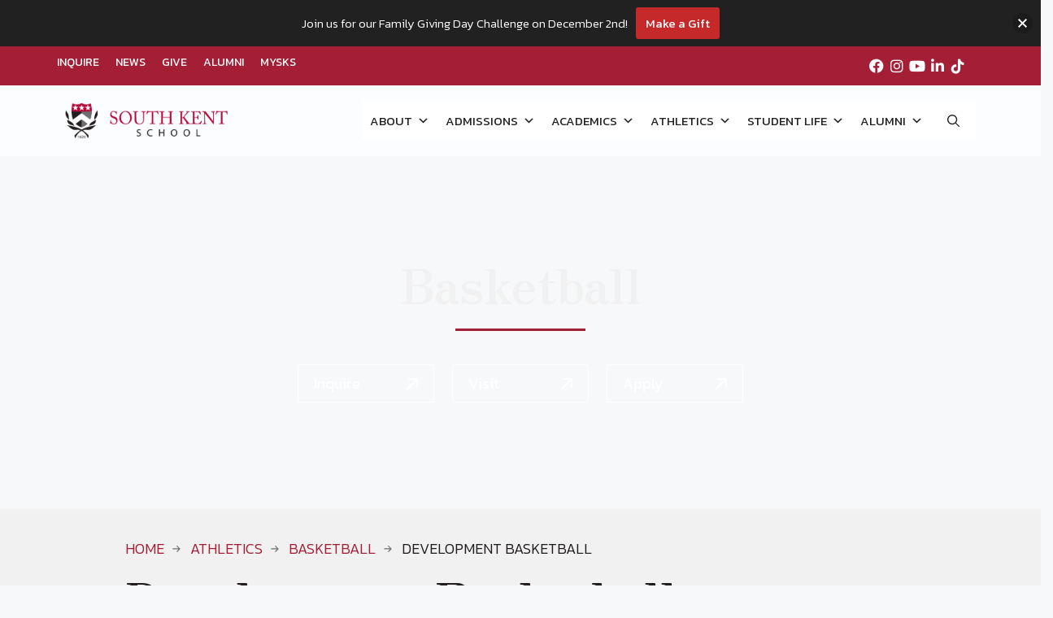

--- FILE ---
content_type: text/html; charset=UTF-8
request_url: https://southkentschool.org/athletics/basketball/development-basketball/
body_size: 27188
content:
<!DOCTYPE html>
<html lang="en-US">
<head>
	<!-- Google Tag Manager -->
<script>(function(w,d,s,l,i){w[l]=w[l]||[];w[l].push({'gtm.start':
new Date().getTime(),event:'gtm.js'});var f=d.getElementsByTagName(s)[0],
j=d.createElement(s),dl=l!='dataLayer'?'&l='+l:'';j.async=true;j.src=
'https://www.googletagmanager.com/gtm.js?id='+i+dl;f.parentNode.insertBefore(j,f);
})(window,document,'script','dataLayer','GTM-NXNQK47Q');</script>
<!-- End Google Tag Manager -->
	<meta charset="UTF-8">
	<meta name='robots' content='index, follow, max-image-preview:large, max-snippet:-1, max-video-preview:-1' />
	<style>img:is([sizes="auto" i], [sizes^="auto," i]) { contain-intrinsic-size: 3000px 1500px }</style>
	<meta name="viewport" content="width=device-width, initial-scale=1"><!-- Google tag (gtag.js) consent mode dataLayer added by Site Kit -->
<script id="google_gtagjs-js-consent-mode-data-layer">
window.dataLayer = window.dataLayer || [];function gtag(){dataLayer.push(arguments);}
gtag('consent', 'default', {"ad_personalization":"denied","ad_storage":"denied","ad_user_data":"denied","analytics_storage":"denied","functionality_storage":"denied","security_storage":"denied","personalization_storage":"denied","region":["AT","BE","BG","CH","CY","CZ","DE","DK","EE","ES","FI","FR","GB","GR","HR","HU","IE","IS","IT","LI","LT","LU","LV","MT","NL","NO","PL","PT","RO","SE","SI","SK"],"wait_for_update":500});
window._googlesitekitConsentCategoryMap = {"statistics":["analytics_storage"],"marketing":["ad_storage","ad_user_data","ad_personalization"],"functional":["functionality_storage","security_storage"],"preferences":["personalization_storage"]};
window._googlesitekitConsents = {"ad_personalization":"denied","ad_storage":"denied","ad_user_data":"denied","analytics_storage":"denied","functionality_storage":"denied","security_storage":"denied","personalization_storage":"denied","region":["AT","BE","BG","CH","CY","CZ","DE","DK","EE","ES","FI","FR","GB","GR","HR","HU","IE","IS","IT","LI","LT","LU","LV","MT","NL","NO","PL","PT","RO","SE","SI","SK"],"wait_for_update":500};
</script>
<!-- End Google tag (gtag.js) consent mode dataLayer added by Site Kit -->

	<!-- This site is optimized with the Yoast SEO Premium plugin v26.4 (Yoast SEO v26.4) - https://yoast.com/wordpress/plugins/seo/ -->
	<title>Development Basketball - South Kent School</title>
	<meta name="description" content="The mission of the South Kent School’s Development Basketball program is to continue to produce high level student-athletes." />
	<link rel="canonical" href="https://southkentschool.org/athletics/basketball/development-basketball/" />
	<meta property="og:locale" content="en_US" />
	<meta property="og:type" content="article" />
	<meta property="og:title" content="Development Basketball" />
	<meta property="og:description" content="The mission of the South Kent School’s Development Basketball program is to continue to produce high level student-athletes." />
	<meta property="og:url" content="https://southkentschool.org/athletics/basketball/development-basketball/" />
	<meta property="og:site_name" content="South Kent School" />
	<meta property="article:publisher" content="https://www.facebook.com/SouthKentSchool" />
	<meta property="article:modified_time" content="2024-11-22T20:24:55+00:00" />
	<meta property="og:image" content="https://southkentschool.orgwp-content/uploads/2024/11/Dev-Team-Photo.jpg" />
	<meta name="twitter:card" content="summary_large_image" />
	<meta name="twitter:site" content="@southkentschool" />
	<meta name="twitter:label1" content="Est. reading time" />
	<meta name="twitter:data1" content="1 minute" />
	<script type="application/ld+json" class="yoast-schema-graph">{"@context":"https://schema.org","@graph":[{"@type":"WebPage","@id":"https://southkentschool.org/athletics/basketball/development-basketball/","url":"https://southkentschool.org/athletics/basketball/development-basketball/","name":"Development Basketball - South Kent School","isPartOf":{"@id":"https://southkentschool.org/#website"},"primaryImageOfPage":{"@id":"https://southkentschool.org/athletics/basketball/development-basketball/#primaryimage"},"image":{"@id":"https://southkentschool.org/athletics/basketball/development-basketball/#primaryimage"},"thumbnailUrl":"https://southkentschool.orgwp-content/uploads/2024/11/Dev-Team-Photo.jpg","datePublished":"2024-01-16T15:38:16+00:00","dateModified":"2024-11-22T20:24:55+00:00","description":"The mission of the South Kent School’s Development Basketball program is to continue to produce high level student-athletes.","breadcrumb":{"@id":"https://southkentschool.org/athletics/basketball/development-basketball/#breadcrumb"},"inLanguage":"en-US","potentialAction":[{"@type":"ReadAction","target":["https://southkentschool.org/athletics/basketball/development-basketball/"]}]},{"@type":"ImageObject","inLanguage":"en-US","@id":"https://southkentschool.org/athletics/basketball/development-basketball/#primaryimage","url":"https://southkentschool.orgwp-content/uploads/2024/11/Dev-Team-Photo.jpg","contentUrl":"https://southkentschool.orgwp-content/uploads/2024/11/Dev-Team-Photo.jpg"},{"@type":"BreadcrumbList","@id":"https://southkentschool.org/athletics/basketball/development-basketball/#breadcrumb","itemListElement":[{"@type":"ListItem","position":1,"name":"Home","item":"https://southkentschool.org/"},{"@type":"ListItem","position":2,"name":"Athletics","item":"https://southkentschool.org/athletics/"},{"@type":"ListItem","position":3,"name":"Basketball","item":"https://southkentschool.org/athletics/basketball/"},{"@type":"ListItem","position":4,"name":"Development Basketball"}]},{"@type":"WebSite","@id":"https://southkentschool.org/#website","url":"https://southkentschool.org/","name":"South Kent School","description":"Simplicity of Life, Self-Reliance, Directness of Purpose.","publisher":{"@id":"https://southkentschool.org/#organization"},"potentialAction":[{"@type":"SearchAction","target":{"@type":"EntryPoint","urlTemplate":"https://southkentschool.org/?s={search_term_string}"},"query-input":{"@type":"PropertyValueSpecification","valueRequired":true,"valueName":"search_term_string"}}],"inLanguage":"en-US"},{"@type":"Organization","@id":"https://southkentschool.org/#organization","name":"South Kent School","url":"https://southkentschool.org/","logo":{"@type":"ImageObject","inLanguage":"en-US","@id":"https://southkentschool.org/#/schema/logo/image/","url":"https://i0.wp.com/southkentschool.org/wp-content/uploads/2024/02/sks-logo-website-header.png?fit=1017%2C224&quality=100&ssl=1","contentUrl":"https://i0.wp.com/southkentschool.org/wp-content/uploads/2024/02/sks-logo-website-header.png?fit=1017%2C224&quality=100&ssl=1","width":1017,"height":224,"caption":"South Kent School"},"image":{"@id":"https://southkentschool.org/#/schema/logo/image/"},"sameAs":["https://www.facebook.com/SouthKentSchool","https://x.com/southkentschool","https://www.instagram.com/southkentschool/","https://www.linkedin.com/school/south-kent-school/","https://www.youtube.com/@SKS1923"]}]}</script>
	<!-- / Yoast SEO Premium plugin. -->


<link rel='dns-prefetch' href='//www.googletagmanager.com' />
<link rel='dns-prefetch' href='//use.fontawesome.com' />
<link rel='preconnect' href='//i0.wp.com' />
<link href='https://fonts.gstatic.com' crossorigin rel='preconnect' />
<link href='https://fonts.googleapis.com' crossorigin rel='preconnect' />
<link rel="alternate" type="application/rss+xml" title="South Kent School &raquo; Feed" href="https://southkentschool.org/feed/" />
<link rel="alternate" type="application/rss+xml" title="South Kent School &raquo; Comments Feed" href="https://southkentschool.org/comments/feed/" />
<style id='classic-theme-styles-inline-css'>
/*! This file is auto-generated */
.wp-block-button__link{color:#fff;background-color:#32373c;border-radius:9999px;box-shadow:none;text-decoration:none;padding:calc(.667em + 2px) calc(1.333em + 2px);font-size:1.125em}.wp-block-file__button{background:#32373c;color:#fff;text-decoration:none}
</style>
<style id='font-awesome-svg-styles-default-inline-css'>
.svg-inline--fa {
  display: inline-block;
  height: 1em;
  overflow: visible;
  vertical-align: -.125em;
}
</style>
<link rel='stylesheet' id='font-awesome-svg-styles-css' href='https://southkentschool.org/wp-content/uploads/font-awesome/v6.4.2/css/svg-with-js.css' media='all' />
<style id='font-awesome-svg-styles-inline-css'>
   .wp-block-font-awesome-icon svg::before,
   .wp-rich-text-font-awesome-icon svg::before {content: unset;}
</style>
<link rel='stylesheet' id='pb_animate-css' href='https://southkentschool.org/wp-content/plugins/ays-popup-box/public/css/animate.css?ver=6.0.4' media='all' />
<link rel='stylesheet' id='ivory-search-styles-css' href='https://southkentschool.org/wp-content/plugins/add-search-to-menu/public/css/ivory-search.min.css?ver=5.5.12' media='all' />
<link rel='stylesheet' id='megamenu-css' href='https://southkentschool.org/wp-content/uploads/maxmegamenu/style.css?ver=0ded22' media='all' />
<link rel='stylesheet' id='dashicons-css' href='https://southkentschool.org/wp-includes/css/dashicons.min.css?ver=6.8.3' media='all' />
<link rel='stylesheet' id='megamenu-genericons-css' href='https://southkentschool.org/wp-content/plugins/megamenu-pro/icons/genericons/genericons/genericons.css?ver=2.4.3' media='all' />
<link rel='stylesheet' id='megamenu-fontawesome6-css' href='https://southkentschool.org/wp-content/plugins/megamenu-pro/icons/fontawesome6/css/all.min.css?ver=2.4.3' media='all' />
<link rel='stylesheet' id='njt-nofi-css' href='https://southkentschool.org/wp-content/plugins/notibar/assets/frontend/css/notibar.css?ver=2.1.8' media='all' />
<link rel='stylesheet' id='generate-widget-areas-css' href='https://southkentschool.org/wp-content/themes/generatepress/assets/css/components/widget-areas.min.css?ver=3.6.0' media='all' />
<link rel='stylesheet' id='generate-style-css' href='https://southkentschool.org/wp-content/themes/generatepress/assets/css/main.min.css?ver=3.6.0' media='all' />
<style id='generate-style-inline-css'>
body{background-color:var(--base-2);color:var(--contrast);}a{color:#A41E35;}a{text-decoration:underline;}.entry-title a, .site-branding a, a.button, .wp-block-button__link, .main-navigation a{text-decoration:none;}a:hover, a:focus, a:active{color:#B12039;}.wp-block-group__inner-container{max-width:1200px;margin-left:auto;margin-right:auto;}.site-header .header-image{width:200px;}:root{--contrast:#222222;--contrast-2:#575760;--contrast-3:#b2b2be;--base:#f0f0f0;--base-2:#f7f8f9;--base-3:#ffffff;--accent:#1e73be;}:root .has-contrast-color{color:var(--contrast);}:root .has-contrast-background-color{background-color:var(--contrast);}:root .has-contrast-2-color{color:var(--contrast-2);}:root .has-contrast-2-background-color{background-color:var(--contrast-2);}:root .has-contrast-3-color{color:var(--contrast-3);}:root .has-contrast-3-background-color{background-color:var(--contrast-3);}:root .has-base-color{color:var(--base);}:root .has-base-background-color{background-color:var(--base);}:root .has-base-2-color{color:var(--base-2);}:root .has-base-2-background-color{background-color:var(--base-2);}:root .has-base-3-color{color:var(--base-3);}:root .has-base-3-background-color{background-color:var(--base-3);}:root .has-accent-color{color:var(--accent);}:root .has-accent-background-color{background-color:var(--accent);}.gp-modal:not(.gp-modal--open):not(.gp-modal--transition){display:none;}.gp-modal--transition:not(.gp-modal--open){pointer-events:none;}.gp-modal-overlay:not(.gp-modal-overlay--open):not(.gp-modal--transition){display:none;}.gp-modal__overlay{display:none;position:fixed;top:0;left:0;right:0;bottom:0;background:rgba(0,0,0,0.2);display:flex;justify-content:center;align-items:center;z-index:10000;backdrop-filter:blur(3px);transition:opacity 500ms ease;opacity:0;}.gp-modal--open:not(.gp-modal--transition) .gp-modal__overlay{opacity:1;}.gp-modal__container{max-width:100%;max-height:100vh;transform:scale(0.9);transition:transform 500ms ease;padding:0 10px;}.gp-modal--open:not(.gp-modal--transition) .gp-modal__container{transform:scale(1);}.search-modal-fields{display:flex;}.gp-search-modal .gp-modal__overlay{align-items:flex-start;padding-top:25vh;background:var(--gp-search-modal-overlay-bg-color);}.search-modal-form{width:500px;max-width:100%;background-color:var(--gp-search-modal-bg-color);color:var(--gp-search-modal-text-color);}.search-modal-form .search-field, .search-modal-form .search-field:focus{width:100%;height:60px;background-color:transparent;border:0;appearance:none;color:currentColor;}.search-modal-fields button, .search-modal-fields button:active, .search-modal-fields button:focus, .search-modal-fields button:hover{background-color:transparent;border:0;color:currentColor;width:60px;}body, button, input, select, textarea{font-family:Kanit, sans-serif;font-weight:300;font-style:normal;font-size:18px;}body{line-height:27px;}.top-bar{background-color:#636363;color:#ffffff;}.top-bar a{color:#ffffff;}.top-bar a:hover{color:#303030;}.site-header{background-color:var(--base-3);}.main-title a,.main-title a:hover{color:var(--contrast);}.site-description{color:var(--contrast-2);}.mobile-menu-control-wrapper .menu-toggle,.mobile-menu-control-wrapper .menu-toggle:hover,.mobile-menu-control-wrapper .menu-toggle:focus,.has-inline-mobile-toggle #site-navigation.toggled{background-color:rgba(0, 0, 0, 0.02);}.main-navigation,.main-navigation ul ul{background-color:var(--base-3);}.main-navigation .main-nav ul li a, .main-navigation .menu-toggle, .main-navigation .menu-bar-items{color:var(--contrast);}.main-navigation .main-nav ul li:not([class*="current-menu-"]):hover > a, .main-navigation .main-nav ul li:not([class*="current-menu-"]):focus > a, .main-navigation .main-nav ul li.sfHover:not([class*="current-menu-"]) > a, .main-navigation .menu-bar-item:hover > a, .main-navigation .menu-bar-item.sfHover > a{color:var(--accent);}button.menu-toggle:hover,button.menu-toggle:focus{color:var(--contrast);}.main-navigation .main-nav ul li[class*="current-menu-"] > a{color:var(--accent);}.navigation-search input[type="search"],.navigation-search input[type="search"]:active, .navigation-search input[type="search"]:focus, .main-navigation .main-nav ul li.search-item.active > a, .main-navigation .menu-bar-items .search-item.active > a{color:var(--accent);}.main-navigation ul ul{background-color:var(--base);}.entry-title a{color:var(--contrast);}.entry-title a:hover{color:var(--contrast-2);}.entry-meta{color:var(--contrast-2);}.sidebar .widget{background-color:#ffffff;}.footer-widgets{background-color:var(--base-3);}.site-info{background-color:var(--base-3);}input[type="text"],input[type="email"],input[type="url"],input[type="password"],input[type="search"],input[type="tel"],input[type="number"],textarea,select{color:var(--contrast);background-color:var(--base-2);border-color:var(--base);}input[type="text"]:focus,input[type="email"]:focus,input[type="url"]:focus,input[type="password"]:focus,input[type="search"]:focus,input[type="tel"]:focus,input[type="number"]:focus,textarea:focus,select:focus{color:var(--contrast);background-color:var(--base-2);border-color:var(--contrast-3);}button,html input[type="button"],input[type="reset"],input[type="submit"],a.button,a.wp-block-button__link:not(.has-background){color:#ffffff;background-color:#55555e;}button:hover,html input[type="button"]:hover,input[type="reset"]:hover,input[type="submit"]:hover,a.button:hover,button:focus,html input[type="button"]:focus,input[type="reset"]:focus,input[type="submit"]:focus,a.button:focus,a.wp-block-button__link:not(.has-background):active,a.wp-block-button__link:not(.has-background):focus,a.wp-block-button__link:not(.has-background):hover{color:#ffffff;background-color:#3f4047;}a.generate-back-to-top{background-color:rgba( 0,0,0,0.4 );color:#ffffff;}a.generate-back-to-top:hover,a.generate-back-to-top:focus{background-color:rgba( 0,0,0,0.6 );color:#ffffff;}:root{--gp-search-modal-bg-color:var(--base-3);--gp-search-modal-text-color:var(--contrast);--gp-search-modal-overlay-bg-color:rgba(0,0,0,0.2);}@media (max-width: 768px){.main-navigation .menu-bar-item:hover > a, .main-navigation .menu-bar-item.sfHover > a{background:none;color:var(--contrast);}}.nav-below-header .main-navigation .inside-navigation.grid-container, .nav-above-header .main-navigation .inside-navigation.grid-container{padding:0px 20px 0px 20px;}.site-main .wp-block-group__inner-container{padding:40px;}.separate-containers .paging-navigation{padding-top:20px;padding-bottom:20px;}.entry-content .alignwide, body:not(.no-sidebar) .entry-content .alignfull{margin-left:-40px;width:calc(100% + 80px);max-width:calc(100% + 80px);}.rtl .menu-item-has-children .dropdown-menu-toggle{padding-left:20px;}.rtl .main-navigation .main-nav ul li.menu-item-has-children > a{padding-right:20px;}@media (max-width:768px){.separate-containers .inside-article, .separate-containers .comments-area, .separate-containers .page-header, .separate-containers .paging-navigation, .one-container .site-content, .inside-page-header{padding:30px;}.site-main .wp-block-group__inner-container{padding:30px;}.inside-top-bar{padding-right:30px;padding-left:30px;}.inside-header{padding-right:30px;padding-left:30px;}.widget-area .widget{padding-top:30px;padding-right:30px;padding-bottom:30px;padding-left:30px;}.footer-widgets-container{padding-top:30px;padding-right:30px;padding-bottom:30px;padding-left:30px;}.inside-site-info{padding-right:30px;padding-left:30px;}.entry-content .alignwide, body:not(.no-sidebar) .entry-content .alignfull{margin-left:-30px;width:calc(100% + 60px);max-width:calc(100% + 60px);}.one-container .site-main .paging-navigation{margin-bottom:20px;}}/* End cached CSS */.is-right-sidebar{width:30%;}.is-left-sidebar{width:30%;}.site-content .content-area{width:100%;}@media (max-width: 768px){.main-navigation .menu-toggle,.sidebar-nav-mobile:not(#sticky-placeholder){display:block;}.main-navigation ul,.gen-sidebar-nav,.main-navigation:not(.slideout-navigation):not(.toggled) .main-nav > ul,.has-inline-mobile-toggle #site-navigation .inside-navigation > *:not(.navigation-search):not(.main-nav){display:none;}.nav-align-right .inside-navigation,.nav-align-center .inside-navigation{justify-content:space-between;}.has-inline-mobile-toggle .mobile-menu-control-wrapper{display:flex;flex-wrap:wrap;}.has-inline-mobile-toggle .inside-header{flex-direction:row;text-align:left;flex-wrap:wrap;}.has-inline-mobile-toggle .header-widget,.has-inline-mobile-toggle #site-navigation{flex-basis:100%;}.nav-float-left .has-inline-mobile-toggle #site-navigation{order:10;}}
.dynamic-author-image-rounded{border-radius:100%;}.dynamic-featured-image, .dynamic-author-image{vertical-align:middle;}.one-container.blog .dynamic-content-template:not(:last-child), .one-container.archive .dynamic-content-template:not(:last-child){padding-bottom:0px;}.dynamic-entry-excerpt > p:last-child{margin-bottom:0px;}
</style>
<link rel='stylesheet' id='generate-child-css' href='https://southkentschool.org/wp-content/themes/generatepress-child-generatepress-child/style.css?ver=1750879304' media='all' />
<link rel='stylesheet' id='generate-google-fonts-css' href='https://fonts.googleapis.com/css?family=Kanit%3A100%2C100italic%2C200%2C200italic%2C300%2C300italic%2Cregular%2Citalic%2C500%2C500italic%2C600%2C600italic%2C700%2C700italic%2C800%2C800italic%2C900%2C900italic&#038;display=swap&#038;ver=3.6.0' media='all' />
<link rel='stylesheet' id='font-awesome-official-css' href='https://use.fontawesome.com/releases/v6.4.2/css/all.css' media='all' integrity="sha384-blOohCVdhjmtROpu8+CfTnUWham9nkX7P7OZQMst+RUnhtoY/9qemFAkIKOYxDI3" crossorigin="anonymous" />
<link rel='stylesheet' id='js_composer_front-css' href='https://southkentschool.org/wp-content/plugins/js_composer/assets/css/js_composer.min.css?ver=8.7.2' media='all' />
<link rel='stylesheet' id='ics-calendar-css' href='https://southkentschool.org/wp-content/plugins/ics-calendar-pro/vendors/ics-calendar/assets/style.min.css?ver=11.5.12.4E' media='all' />
<link rel='stylesheet' id='ics-calendar-pro-css' href='https://southkentschool.org/wp-content/plugins/ics-calendar-pro/assets/style.min.css?ver=5.10.3.6' media='all' />
<style id='ics-calendar-pro-inline-css'>
.ics-calendar, .r34ics_lightbox { --r34ics--color--white: #ffffff !important; }
.ics-calendar, .r34ics_lightbox { --r34ics--color--whitesmoke: #f5f5f5 !important; }
.ics-calendar, .r34ics_lightbox { --r34ics--color--gainsboro: #dcdcdc !important; }
.ics-calendar, .r34ics_lightbox { --r34ics--color--darkgray: #a9a9a9 !important; }
.ics-calendar, .r34ics_lightbox { --r34ics--color--gray: #808080 !important; }
.ics-calendar .ics-calendar-title, .ics-calendar .ics-calendar-label, .ics-calendar .ics-calendar-date { color: var(--r34ics--color--gray); }
.ics-calendar, .r34ics_lightbox { --r34ics--color--dimgray: #696969 !important; }
.ics-calendar, .r34ics_lightbox { --r34ics--color--black: #000000 !important; }
.ics-calendar-sidebar { top: 5em; }
.ics-calendar .fc { --r34ics--fc--font--size: 13px !important; }
.ics-calendar-month-grid, .ics-calendar-grid-wrapper, .ics-calendar-widget-grid { font-size: 100% !important; }
.ics-calendar-list-wrapper, .ics-calendar-sidebar, .ics-calendar-day-details { font-size: 100% !important; }
</style>
<script src="https://southkentschool.org/wp-includes/js/jquery/jquery.min.js?ver=3.7.1" id="jquery-core-js"></script>
<script src="https://southkentschool.org/wp-includes/js/jquery/jquery-migrate.min.js?ver=3.4.1" id="jquery-migrate-js"></script>
<script id="ays-pb-js-extra">
var pbLocalizeObj = {"ajax":"https:\/\/southkentschool.org\/wp-admin\/admin-ajax.php","seconds":"seconds","thisWillClose":"This will close in","icons":{"close_icon":"<svg class=\"ays_pb_material_close_icon\" xmlns=\"https:\/\/www.w3.org\/2000\/svg\" height=\"36px\" viewBox=\"0 0 24 24\" width=\"36px\" fill=\"#000000\" alt=\"Pop-up Close\"><path d=\"M0 0h24v24H0z\" fill=\"none\"\/><path d=\"M19 6.41L17.59 5 12 10.59 6.41 5 5 6.41 10.59 12 5 17.59 6.41 19 12 13.41 17.59 19 19 17.59 13.41 12z\"\/><\/svg>","close_circle_icon":"<svg class=\"ays_pb_material_close_circle_icon\" xmlns=\"https:\/\/www.w3.org\/2000\/svg\" height=\"24\" viewBox=\"0 0 24 24\" width=\"36\" alt=\"Pop-up Close\"><path d=\"M0 0h24v24H0z\" fill=\"none\"\/><path d=\"M12 2C6.47 2 2 6.47 2 12s4.47 10 10 10 10-4.47 10-10S17.53 2 12 2zm5 13.59L15.59 17 12 13.41 8.41 17 7 15.59 10.59 12 7 8.41 8.41 7 12 10.59 15.59 7 17 8.41 13.41 12 17 15.59z\"\/><\/svg>","volume_up_icon":"<svg class=\"ays_pb_fa_volume\" xmlns=\"https:\/\/www.w3.org\/2000\/svg\" height=\"24\" viewBox=\"0 0 24 24\" width=\"36\"><path d=\"M0 0h24v24H0z\" fill=\"none\"\/><path d=\"M3 9v6h4l5 5V4L7 9H3zm13.5 3c0-1.77-1.02-3.29-2.5-4.03v8.05c1.48-.73 2.5-2.25 2.5-4.02zM14 3.23v2.06c2.89.86 5 3.54 5 6.71s-2.11 5.85-5 6.71v2.06c4.01-.91 7-4.49 7-8.77s-2.99-7.86-7-8.77z\"\/><\/svg>","volume_mute_icon":"<svg xmlns=\"https:\/\/www.w3.org\/2000\/svg\" height=\"24\" viewBox=\"0 0 24 24\" width=\"24\"><path d=\"M0 0h24v24H0z\" fill=\"none\"\/><path d=\"M7 9v6h4l5 5V4l-5 5H7z\"\/><\/svg>"}};
</script>
<script src="https://southkentschool.org/wp-content/plugins/ays-popup-box/public/js/ays-pb-public.js?ver=6.0.4" id="ays-pb-js"></script>

<!-- Google tag (gtag.js) snippet added by Site Kit -->
<!-- Google Analytics snippet added by Site Kit -->
<script src="https://www.googletagmanager.com/gtag/js?id=G-26YTMY3ZNT" id="google_gtagjs-js" async></script>
<script id="google_gtagjs-js-after">
window.dataLayer = window.dataLayer || [];function gtag(){dataLayer.push(arguments);}
gtag("set","linker",{"domains":["southkentschool.org"]});
gtag("js", new Date());
gtag("set", "developer_id.dZTNiMT", true);
gtag("config", "G-26YTMY3ZNT");
</script>
<script></script><link rel="https://api.w.org/" href="https://southkentschool.org/wp-json/" /><link rel="alternate" title="JSON" type="application/json" href="https://southkentschool.org/wp-json/wp/v2/pages/1116" /><link rel="EditURI" type="application/rsd+xml" title="RSD" href="https://southkentschool.org/xmlrpc.php?rsd" />
<meta name="generator" content="WordPress 6.8.3" />
<link rel='shortlink' href='https://southkentschool.org/?p=1116' />
<link rel="alternate" title="oEmbed (JSON)" type="application/json+oembed" href="https://southkentschool.org/wp-json/oembed/1.0/embed?url=https%3A%2F%2Fsouthkentschool.org%2Fathletics%2Fbasketball%2Fdevelopment-basketball%2F" />
<link rel="alternate" title="oEmbed (XML)" type="text/xml+oembed" href="https://southkentschool.org/wp-json/oembed/1.0/embed?url=https%3A%2F%2Fsouthkentschool.org%2Fathletics%2Fbasketball%2Fdevelopment-basketball%2F&#038;format=xml" />
<meta name="generator" content="Site Kit by Google 1.167.0" /><meta name="generator" content="Powered by WPBakery Page Builder - drag and drop page builder for WordPress."/>

<!-- Google Tag Manager snippet added by Site Kit -->
<script>
			( function( w, d, s, l, i ) {
				w[l] = w[l] || [];
				w[l].push( {'gtm.start': new Date().getTime(), event: 'gtm.js'} );
				var f = d.getElementsByTagName( s )[0],
					j = d.createElement( s ), dl = l != 'dataLayer' ? '&l=' + l : '';
				j.async = true;
				j.src = 'https://www.googletagmanager.com/gtm.js?id=' + i + dl;
				f.parentNode.insertBefore( j, f );
			} )( window, document, 'script', 'dataLayer', 'GTM-PB993LRC' );
			
</script>

<!-- End Google Tag Manager snippet added by Site Kit -->
<meta name="generator" content="Powered by Slider Revolution 6.7.38 - responsive, Mobile-Friendly Slider Plugin for WordPress with comfortable drag and drop interface." />
<link rel="icon" href="https://i0.wp.com/southkentschool.org/wp-content/uploads/2025/08/cropped-sks-logo-full-color.png?fit=32%2C32&#038;quality=100&#038;ssl=1" sizes="32x32" />
<link rel="icon" href="https://i0.wp.com/southkentschool.org/wp-content/uploads/2025/08/cropped-sks-logo-full-color.png?fit=192%2C192&#038;quality=100&#038;ssl=1" sizes="192x192" />
<link rel="apple-touch-icon" href="https://i0.wp.com/southkentschool.org/wp-content/uploads/2025/08/cropped-sks-logo-full-color.png?fit=180%2C180&#038;quality=100&#038;ssl=1" />
<meta name="msapplication-TileImage" content="https://i0.wp.com/southkentschool.org/wp-content/uploads/2025/08/cropped-sks-logo-full-color.png?fit=270%2C270&#038;quality=100&#038;ssl=1" />
<script>function setREVStartSize(e){
			//window.requestAnimationFrame(function() {
				window.RSIW = window.RSIW===undefined ? window.innerWidth : window.RSIW;
				window.RSIH = window.RSIH===undefined ? window.innerHeight : window.RSIH;
				try {
					var pw = document.getElementById(e.c).parentNode.offsetWidth,
						newh;
					pw = pw===0 || isNaN(pw) || (e.l=="fullwidth" || e.layout=="fullwidth") ? window.RSIW : pw;
					e.tabw = e.tabw===undefined ? 0 : parseInt(e.tabw);
					e.thumbw = e.thumbw===undefined ? 0 : parseInt(e.thumbw);
					e.tabh = e.tabh===undefined ? 0 : parseInt(e.tabh);
					e.thumbh = e.thumbh===undefined ? 0 : parseInt(e.thumbh);
					e.tabhide = e.tabhide===undefined ? 0 : parseInt(e.tabhide);
					e.thumbhide = e.thumbhide===undefined ? 0 : parseInt(e.thumbhide);
					e.mh = e.mh===undefined || e.mh=="" || e.mh==="auto" ? 0 : parseInt(e.mh,0);
					if(e.layout==="fullscreen" || e.l==="fullscreen")
						newh = Math.max(e.mh,window.RSIH);
					else{
						e.gw = Array.isArray(e.gw) ? e.gw : [e.gw];
						for (var i in e.rl) if (e.gw[i]===undefined || e.gw[i]===0) e.gw[i] = e.gw[i-1];
						e.gh = e.el===undefined || e.el==="" || (Array.isArray(e.el) && e.el.length==0)? e.gh : e.el;
						e.gh = Array.isArray(e.gh) ? e.gh : [e.gh];
						for (var i in e.rl) if (e.gh[i]===undefined || e.gh[i]===0) e.gh[i] = e.gh[i-1];
											
						var nl = new Array(e.rl.length),
							ix = 0,
							sl;
						e.tabw = e.tabhide>=pw ? 0 : e.tabw;
						e.thumbw = e.thumbhide>=pw ? 0 : e.thumbw;
						e.tabh = e.tabhide>=pw ? 0 : e.tabh;
						e.thumbh = e.thumbhide>=pw ? 0 : e.thumbh;
						for (var i in e.rl) nl[i] = e.rl[i]<window.RSIW ? 0 : e.rl[i];
						sl = nl[0];
						for (var i in nl) if (sl>nl[i] && nl[i]>0) { sl = nl[i]; ix=i;}
						var m = pw>(e.gw[ix]+e.tabw+e.thumbw) ? 1 : (pw-(e.tabw+e.thumbw)) / (e.gw[ix]);
						newh =  (e.gh[ix] * m) + (e.tabh + e.thumbh);
					}
					var el = document.getElementById(e.c);
					if (el!==null && el) el.style.height = newh+"px";
					el = document.getElementById(e.c+"_wrapper");
					if (el!==null && el) {
						el.style.height = newh+"px";
						el.style.display = "block";
					}
				} catch(e){
					console.log("Failure at Presize of Slider:" + e)
				}
			//});
		  };</script>
		<style id="wp-custom-css">
			#menu-social-icons-above-main-nav {
	flex-wrap: initial;
}

job-posting {
  display: none !important;
}







		</style>
		<style type="text/css" data-type="vc_shortcodes-custom-css">.vc_custom_1709302787073{background-image: url(https://southkentschool.orgwp-content/uploads/2024/03/dev-bb-banner-01.png?id=6411) !important;background-position: center !important;background-repeat: no-repeat !important;background-size: cover !important;}.vc_custom_1705328946804{background-color: #f1f1f1 !important;}</style><noscript><style> .wpb_animate_when_almost_visible { opacity: 1; }</style></noscript><style type="text/css">/** Mega Menu CSS: fs **/</style>
<style type="text/css" media="screen">.is-menu path.search-icon-path { fill: #848484;}body .popup-search-close:after, body .search-close:after { border-color: #848484;}body .popup-search-close:before, body .search-close:before { border-color: #848484;}</style>	<link rel="stylesheet" href="/wp-content/themes/generatepress-child-generatepress-child/assets/owlcarousel/assets/owl.carousel.min.css">
	<link rel="stylesheet" href="/wp-content/themes/generatepress-child-generatepress-child/assets/owlcarousel/assets/owl.theme.default.min.css">
	<script src="/wp-content/themes/generatepress-child-generatepress-child/assets/owlcarousel/owl.carousel.min.js"></script>
</head>

<body data-rsssl=1 class="wp-singular page-template-default page page-id-1116 page-parent page-child parent-pageid-1270 wp-custom-logo wp-embed-responsive wp-theme-generatepress wp-child-theme-generatepress-child-generatepress-child post-image-aligned-center sticky-menu-fade generatepress mega-menu-primary mega-menu-secondary-menu metaslider-plugin ally-default no-sidebar nav-float-right separate-containers header-aligned-center dropdown-hover full-width-content wpb-js-composer js-comp-ver-8.7.2 vc_responsive" itemtype="https://schema.org/WebPage" itemscope>
			<!-- Google Tag Manager (noscript) snippet added by Site Kit -->
		<noscript>
			<iframe src="https://www.googletagmanager.com/ns.html?id=GTM-PB993LRC" height="0" width="0" style="display:none;visibility:hidden"></iframe>
		</noscript>
		<!-- End Google Tag Manager (noscript) snippet added by Site Kit -->
			<div class="above-nav-container">
		<nav class="secondary-menu" aria-label="Secondary" itemtype="https://schema.org/SiteNavigationElement">
			<div id="mega-menu-wrap-secondary-menu" class="mega-menu-wrap"><div class="mega-menu-toggle"><div class="mega-toggle-blocks-left"></div><div class="mega-toggle-blocks-center"></div><div class="mega-toggle-blocks-right"><div class='mega-toggle-block mega-menu-toggle-animated-block mega-toggle-block-0' id='mega-toggle-block-0'><button aria-label="Toggle Menu" class="mega-toggle-animated mega-toggle-animated-slider" type="button" aria-expanded="false">
                  <span class="mega-toggle-animated-box">
                    <span class="mega-toggle-animated-inner"></span>
                  </span>
                </button></div></div></div><ul id="mega-menu-secondary-menu" class="mega-menu max-mega-menu mega-menu-horizontal mega-no-js" data-event="hover_intent" data-effect="fade_up" data-effect-speed="200" data-effect-mobile="disabled" data-effect-speed-mobile="0" data-mobile-force-width="false" data-second-click="go" data-document-click="collapse" data-vertical-behaviour="standard" data-breakpoint="768" data-unbind="true" data-mobile-state="collapse_all" data-mobile-direction="vertical" data-hover-intent-timeout="300" data-hover-intent-interval="100" data-overlay-desktop="false" data-overlay-mobile="false"><li class="mega-menu-item mega-menu-item-type-custom mega-menu-item-object-custom mega-align-bottom-left mega-menu-flyout mega-menu-item-81" id="mega-menu-item-81"><a class="mega-menu-link" href="/inquire/" tabindex="0">INQUIRE</a></li><li class="mega-menu-item mega-menu-item-type-custom mega-menu-item-object-custom mega-align-bottom-left mega-menu-flyout mega-menu-item-82" id="mega-menu-item-82"><a class="mega-menu-link" href="/news-hub/" tabindex="0">NEWS</a></li><li class="mega-menu-item mega-menu-item-type-custom mega-menu-item-object-custom mega-align-bottom-left mega-menu-flyout mega-menu-item-83" id="mega-menu-item-83"><a class="mega-menu-link" href="https://www.givecampus.com/campaigns/30409/donations/new" tabindex="0">GIVE</a></li><li class="mega-menu-item mega-menu-item-type-custom mega-menu-item-object-custom mega-align-bottom-left mega-menu-flyout mega-menu-item-15055" id="mega-menu-item-15055"><a class="mega-menu-link" href="https://sksalumniconnection.com/" tabindex="0">ALUMNI</a></li><li class="mega-menu-item mega-menu-item-type-custom mega-menu-item-object-custom mega-align-bottom-left mega-menu-flyout mega-menu-item-84" id="mega-menu-item-84"><a class="mega-menu-link" href="https://southkentschool.myschoolapp.com/app#login" tabindex="0">MYSKS</a></li></ul></div><div class="secondary-nav social-nav"><ul id="menu-social-icons-above-main-nav" class=" menu sf-menu"><li id="menu-item-90" class="menu-item menu-item-type-custom menu-item-object-custom menu-item-90"><a target="_blank" href="https://www.facebook.com/SouthKentSchool"><i class="fab fa-facebook fa-s"></i></a></li>
<li id="menu-item-99" class="menu-item menu-item-type-custom menu-item-object-custom menu-item-99"><a target="_blank" href="https://www.instagram.com/southkentschool"><i class="fa-brands fa-instagram fa-s"></i></a></li>
<li id="menu-item-92" class="menu-item menu-item-type-custom menu-item-object-custom menu-item-92"><a target="_blank" href="https://www.youtube.com/user/SKSFilmDirector"><i class="fa-brands fa-youtube fa-s"></i></a></li>
<li id="menu-item-91" class="menu-item menu-item-type-custom menu-item-object-custom menu-item-91"><a target="_blank" href="https://www.linkedin.com/school/south-kent-school/"><i class="fa-brands fa-linkedin fa-s"></i></a></li>
<li id="menu-item-13885" class="menu-item menu-item-type-custom menu-item-object-custom menu-item-13885"><a href="https://www.tiktok.com/@southkentschool_"><i class="fa-brands fa-tiktok fa-s"></i></a></li>
</ul></div>		</nav>
</div>
	<a class="screen-reader-text skip-link" href="#content" title="Skip to content">Skip to content</a>		<header class="site-header has-inline-mobile-toggle" id="masthead" aria-label="Site"  itemtype="https://schema.org/WPHeader" itemscope>
			<div class="inside-header grid-container">
				<div class="site-logo">
					<a href="https://southkentschool.org/" rel="home">
						<img  class="header-image is-logo-image" alt="South Kent School" src="https://i0.wp.com/southkentschool.org/wp-content/uploads/2024/02/sks-logo-website-header.png?fit=1017%2C224&#038;quality=100&#038;ssl=1" width="1017" height="224" />
					</a>
				</div>	<nav class="main-navigation mobile-menu-control-wrapper" id="mobile-menu-control-wrapper" aria-label="Mobile Toggle">
		<div class="menu-bar-items">	<span class="menu-bar-item">
		<a href="#" role="button" aria-label="Open search" aria-haspopup="dialog" aria-controls="gp-search" data-gpmodal-trigger="gp-search"><span class="gp-icon icon-search"><svg viewBox="0 0 512 512" aria-hidden="true" xmlns="http://www.w3.org/2000/svg" width="1em" height="1em"><path fill-rule="evenodd" clip-rule="evenodd" d="M208 48c-88.366 0-160 71.634-160 160s71.634 160 160 160 160-71.634 160-160S296.366 48 208 48zM0 208C0 93.125 93.125 0 208 0s208 93.125 208 208c0 48.741-16.765 93.566-44.843 129.024l133.826 134.018c9.366 9.379 9.355 24.575-.025 33.941-9.379 9.366-24.575 9.355-33.941-.025L337.238 370.987C301.747 399.167 256.839 416 208 416 93.125 416 0 322.875 0 208z" /></svg><svg viewBox="0 0 512 512" aria-hidden="true" xmlns="http://www.w3.org/2000/svg" width="1em" height="1em"><path d="M71.029 71.029c9.373-9.372 24.569-9.372 33.942 0L256 222.059l151.029-151.03c9.373-9.372 24.569-9.372 33.942 0 9.372 9.373 9.372 24.569 0 33.942L289.941 256l151.03 151.029c9.372 9.373 9.372 24.569 0 33.942-9.373 9.372-24.569 9.372-33.942 0L256 289.941l-151.029 151.03c-9.373 9.372-24.569 9.372-33.942 0-9.372-9.373-9.372-24.569 0-33.942L222.059 256 71.029 104.971c-9.372-9.373-9.372-24.569 0-33.942z" /></svg></span></a>
	</span>
	</div>		<button data-nav="site-navigation" class="menu-toggle" aria-controls="primary-menu" aria-expanded="false">
			<span class="gp-icon icon-menu-bars"><svg viewBox="0 0 512 512" aria-hidden="true" xmlns="http://www.w3.org/2000/svg" width="1em" height="1em"><path d="M0 96c0-13.255 10.745-24 24-24h464c13.255 0 24 10.745 24 24s-10.745 24-24 24H24c-13.255 0-24-10.745-24-24zm0 160c0-13.255 10.745-24 24-24h464c13.255 0 24 10.745 24 24s-10.745 24-24 24H24c-13.255 0-24-10.745-24-24zm0 160c0-13.255 10.745-24 24-24h464c13.255 0 24 10.745 24 24s-10.745 24-24 24H24c-13.255 0-24-10.745-24-24z" /></svg><svg viewBox="0 0 512 512" aria-hidden="true" xmlns="http://www.w3.org/2000/svg" width="1em" height="1em"><path d="M71.029 71.029c9.373-9.372 24.569-9.372 33.942 0L256 222.059l151.029-151.03c9.373-9.372 24.569-9.372 33.942 0 9.372 9.373 9.372 24.569 0 33.942L289.941 256l151.03 151.029c9.372 9.373 9.372 24.569 0 33.942-9.373 9.372-24.569 9.372-33.942 0L256 289.941l-151.029 151.03c-9.373 9.372-24.569 9.372-33.942 0-9.372-9.373-9.372-24.569 0-33.942L222.059 256 71.029 104.971c-9.372-9.373-9.372-24.569 0-33.942z" /></svg></span><span class="screen-reader-text">Menu</span>		</button>
	</nav>
			<nav class="main-navigation has-menu-bar-items sub-menu-right" id="site-navigation" aria-label="Primary"  itemtype="https://schema.org/SiteNavigationElement" itemscope>
			<div class="inside-navigation grid-container">
								<button class="menu-toggle" aria-controls="primary-menu" aria-expanded="false">
					<span class="gp-icon icon-menu-bars"><svg viewBox="0 0 512 512" aria-hidden="true" xmlns="http://www.w3.org/2000/svg" width="1em" height="1em"><path d="M0 96c0-13.255 10.745-24 24-24h464c13.255 0 24 10.745 24 24s-10.745 24-24 24H24c-13.255 0-24-10.745-24-24zm0 160c0-13.255 10.745-24 24-24h464c13.255 0 24 10.745 24 24s-10.745 24-24 24H24c-13.255 0-24-10.745-24-24zm0 160c0-13.255 10.745-24 24-24h464c13.255 0 24 10.745 24 24s-10.745 24-24 24H24c-13.255 0-24-10.745-24-24z" /></svg><svg viewBox="0 0 512 512" aria-hidden="true" xmlns="http://www.w3.org/2000/svg" width="1em" height="1em"><path d="M71.029 71.029c9.373-9.372 24.569-9.372 33.942 0L256 222.059l151.029-151.03c9.373-9.372 24.569-9.372 33.942 0 9.372 9.373 9.372 24.569 0 33.942L289.941 256l151.03 151.029c9.372 9.373 9.372 24.569 0 33.942-9.373 9.372-24.569 9.372-33.942 0L256 289.941l-151.029 151.03c-9.373 9.372-24.569 9.372-33.942 0-9.372-9.373-9.372-24.569 0-33.942L222.059 256 71.029 104.971c-9.372-9.373-9.372-24.569 0-33.942z" /></svg></span><span class="screen-reader-text">Menu</span>				</button>
				<div id="mega-menu-wrap-primary" class="mega-menu-wrap"><div class="mega-menu-toggle"><div class="mega-toggle-blocks-left"></div><div class="mega-toggle-blocks-center"></div><div class="mega-toggle-blocks-right"><div class='mega-toggle-block mega-menu-toggle-animated-block mega-toggle-block-1' id='mega-toggle-block-1'><button aria-label="Toggle Menu" class="mega-toggle-animated mega-toggle-animated-slider" type="button" aria-expanded="false">
                  <span class="mega-toggle-animated-box">
                    <span class="mega-toggle-animated-inner"></span>
                  </span>
                </button></div></div></div><ul id="mega-menu-primary" class="mega-menu max-mega-menu mega-menu-horizontal mega-no-js" data-event="hover_intent" data-effect="fade_up" data-effect-speed="200" data-effect-mobile="disabled" data-effect-speed-mobile="0" data-mobile-force-width="false" data-second-click="close" data-document-click="collapse" data-vertical-behaviour="standard" data-breakpoint="768" data-unbind="true" data-mobile-state="collapse_all" data-mobile-direction="vertical" data-hover-intent-timeout="300" data-hover-intent-interval="100" data-overlay-desktop="false" data-overlay-mobile="false"><li class="mega-menu-item mega-menu-item-type-custom mega-menu-item-object-custom mega-menu-item-has-children mega-menu-megamenu mega-menu-grid mega-align-bottom-left mega-menu-grid mega-menu-item-415" id="mega-menu-item-415"><a class="mega-menu-link" aria-expanded="false" tabindex="0">ABOUT<span class="mega-indicator" aria-hidden="true"></span></a>
<ul class="mega-sub-menu" role='presentation'>
<li class="mega-menu-row" id="mega-menu-415-0">
	<ul class="mega-sub-menu" style='--columns:12' role='presentation'>
<li class="mega-menu-column mega-menu-columns-4-of-12 mega-hide-on-mobile" style="--columns:12; --span:4" id="mega-menu-415-0-0">
		<ul class="mega-sub-menu">
<li class="mega-menu-item mega-menu-item-type-widget widget_media_image mega-menu-item-media_image-4" id="mega-menu-item-media_image-4"><img width="300" height="200" src="https://i0.wp.com/southkentschool.org/wp-content/uploads/2024/03/school-sign.png?fit=300%2C200&amp;quality=100&amp;ssl=1" class="image wp-image-7637  attachment-medium size-medium" alt="" style="max-width: 100%; height: auto;" decoding="async" fetchpriority="high" srcset="https://i0.wp.com/southkentschool.org/wp-content/uploads/2024/03/school-sign.png?w=600&amp;quality=100&amp;ssl=1 600w, https://i0.wp.com/southkentschool.org/wp-content/uploads/2024/03/school-sign.png?resize=300%2C200&amp;quality=100&amp;ssl=1 300w" sizes="(max-width: 300px) 100vw, 300px" /></li>		</ul>
</li><li class="mega-menu-column mega-menu-columns-3-of-12" style="--columns:12; --span:3" id="mega-menu-415-0-1">
		<ul class="mega-sub-menu">
<li class="mega-menu-item mega-menu-item-type-post_type mega-menu-item-object-page mega-menu-item-426" id="mega-menu-item-426"><a class="mega-menu-link" href="https://southkentschool.org/who-we-are/">Who We Are</a></li><li class="mega-menu-item mega-menu-item-type-post_type mega-menu-item-object-page mega-menu-item-512" id="mega-menu-item-512"><a class="mega-menu-link" href="https://southkentschool.org/meet-our-head-of-school/">Head of School</a></li><li class="mega-menu-item mega-menu-item-type-post_type mega-menu-item-object-page mega-menu-item-2232" id="mega-menu-item-2232"><a class="mega-menu-link" href="https://southkentschool.org/south-kent-school-history/">100 Years of School History</a></li><li class="mega-menu-item mega-menu-item-type-post_type mega-menu-item-object-page mega-menu-item-6657" id="mega-menu-item-6657"><a class="mega-menu-link" href="https://southkentschool.org/faculty-and-staff/">Employee Directory</a></li><li class="mega-menu-item mega-menu-item-type-post_type mega-menu-item-object-page mega-menu-item-2542" id="mega-menu-item-2542"><a class="mega-menu-link" href="https://southkentschool.org/board-of-trustees/">Board of Trustees</a></li>		</ul>
</li><li class="mega-menu-column mega-menu-columns-1-of-12 mega-hide-on-mobile" style="--columns:12; --span:1" id="mega-menu-415-0-2"></li><li class="mega-menu-column mega-menu-columns-3-of-12" style="--columns:12; --span:3" id="mega-menu-415-0-3">
		<ul class="mega-sub-menu">
<li class="mega-menu-item mega-menu-item-type-custom mega-menu-item-object-custom mega-menu-item-6530" id="mega-menu-item-6530"><a target="_blank" class="mega-menu-link" href="https://store.southkentschool.org/">School Store</a></li><li class="mega-menu-item mega-menu-item-type-post_type mega-menu-item-object-page mega-menu-item-703" id="mega-menu-item-703"><a class="mega-menu-link" href="https://southkentschool.org/employment/">Employment</a></li><li class="mega-menu-item mega-menu-item-type-post_type mega-menu-item-object-page mega-menu-item-683" id="mega-menu-item-683"><a class="mega-menu-link" href="https://southkentschool.org/visit-us/">Visit Us</a></li><li class="mega-menu-item mega-menu-item-type-post_type mega-menu-item-object-page mega-menu-item-518" id="mega-menu-item-518"><a class="mega-menu-link" href="https://southkentschool.org/contact-us/">Contact Us</a></li><li class="mega-menu-item mega-menu-item-type-post_type mega-menu-item-object-page mega-menu-item-14753" id="mega-menu-item-14753"><a class="mega-menu-link" href="https://southkentschool.org/interactive-map/">Interactive Map</a></li>		</ul>
</li>	</ul>
</li><li class="mega-menu-row" id="mega-menu-415-1">
	<ul class="mega-sub-menu" style='--columns:12' role='presentation'>
<li class="mega-menu-column mega-menu-columns-3-of-12" style="--columns:12; --span:3" id="mega-menu-415-1-0"></li>	</ul>
</li></ul>
</li><li class="mega-menu-item mega-menu-item-type-custom mega-menu-item-object-custom mega-menu-item-has-children mega-menu-megamenu mega-menu-grid mega-align-bottom-left mega-menu-grid mega-menu-item-279" id="mega-menu-item-279"><a class="mega-menu-link" aria-expanded="false" tabindex="0">ADMISSIONS<span class="mega-indicator" aria-hidden="true"></span></a>
<ul class="mega-sub-menu" role='presentation'>
<li class="mega-menu-row" id="mega-menu-279-0">
	<ul class="mega-sub-menu" style='--columns:12' role='presentation'>
<li class="mega-menu-column mega-menu-columns-4-of-12 mega-hide-on-mobile" style="--columns:12; --span:4" id="mega-menu-279-0-0">
		<ul class="mega-sub-menu">
<li class="mega-menu-item mega-menu-item-type-widget widget_media_image mega-menu-item-media_image-5" id="mega-menu-item-media_image-5"><img width="300" height="225" src="https://i0.wp.com/southkentschool.org/wp-content/uploads/2024/03/admissions.png?fit=300%2C225&amp;quality=100&amp;ssl=1" class="image wp-image-6391  attachment-medium size-medium" alt="" style="max-width: 100%; height: auto;" decoding="async" srcset="https://i0.wp.com/southkentschool.org/wp-content/uploads/2024/03/admissions.png?w=400&amp;quality=100&amp;ssl=1 400w, https://i0.wp.com/southkentschool.org/wp-content/uploads/2024/03/admissions.png?resize=300%2C225&amp;quality=100&amp;ssl=1 300w" sizes="(max-width: 300px) 100vw, 300px" /></li>		</ul>
</li><li class="mega-menu-column mega-menu-columns-3-of-12" style="--columns:12; --span:3" id="mega-menu-279-0-1">
		<ul class="mega-sub-menu">
<li class="mega-menu-item mega-menu-item-type-post_type mega-menu-item-object-page mega-menu-item-76" id="mega-menu-item-76"><a class="mega-menu-link" href="https://southkentschool.org/welcome-from-the-hillside/">Welcome to The Hillside</a></li><li class="mega-menu-item mega-menu-item-type-custom mega-menu-item-object-custom mega-menu-item-6534" id="mega-menu-item-6534"><a class="mega-menu-link" href="/visit-us/">Visit Us</a></li><li class="mega-menu-item mega-menu-item-type-post_type mega-menu-item-object-page mega-menu-item-658" id="mega-menu-item-658"><a class="mega-menu-link" href="https://southkentschool.org/inquire/">Inquire</a></li><li class="mega-menu-item mega-menu-item-type-post_type mega-menu-item-object-page mega-menu-item-764" id="mega-menu-item-764"><a class="mega-menu-link" href="https://southkentschool.org/applying-to-south-kent-school/">Applying to South Kent School</a></li>		</ul>
</li><li class="mega-menu-column mega-menu-columns-1-of-12 mega-hide-on-mobile" style="--columns:12; --span:1" id="mega-menu-279-0-2"></li><li class="mega-menu-column mega-menu-columns-3-of-12" style="--columns:12; --span:3" id="mega-menu-279-0-3">
		<ul class="mega-sub-menu">
<li class="mega-menu-item mega-menu-item-type-post_type mega-menu-item-object-page mega-menu-item-895" id="mega-menu-item-895"><a class="mega-menu-link" href="https://southkentschool.org/affordability/">Affordability</a></li><li class="mega-menu-item mega-menu-item-type-post_type mega-menu-item-object-page mega-menu-item-779" id="mega-menu-item-779"><a class="mega-menu-link" href="https://southkentschool.org/meet-our-admissions-team/">Meet Our Admissions Team</a></li><li class="mega-menu-item mega-menu-item-type-post_type mega-menu-item-object-page mega-menu-item-789" id="mega-menu-item-789"><a class="mega-menu-link" href="https://southkentschool.org/admissions-faqs/">Admissions FAQs</a></li><li class="mega-menu-item mega-menu-item-type-post_type mega-menu-item-object-post mega-menu-item-11885" id="mega-menu-item-11885"><a class="mega-menu-link" href="https://southkentschool.org/general-school-news/virtual-tour/">Virtual Tour</a></li>		</ul>
</li>	</ul>
</li></ul>
</li><li class="mega-menu-item mega-menu-item-type-custom mega-menu-item-object-custom mega-menu-item-has-children mega-menu-megamenu mega-menu-grid mega-align-bottom-left mega-menu-grid mega-menu-item-427" id="mega-menu-item-427"><a class="mega-menu-link" aria-expanded="false" tabindex="0">ACADEMICS<span class="mega-indicator" aria-hidden="true"></span></a>
<ul class="mega-sub-menu" role='presentation'>
<li class="mega-menu-row" id="mega-menu-427-0">
	<ul class="mega-sub-menu" style='--columns:12' role='presentation'>
<li class="mega-menu-column mega-menu-columns-4-of-12 mega-hide-on-mobile" style="--columns:12; --span:4" id="mega-menu-427-0-0">
		<ul class="mega-sub-menu">
<li class="mega-menu-item mega-menu-item-type-widget widget_media_image mega-menu-item-media_image-6" id="mega-menu-item-media_image-6"><img width="300" height="214" src="https://i0.wp.com/southkentschool.org/wp-content/uploads/2024/04/academics-2-1-e1726155449259.png?fit=300%2C214&amp;quality=100&amp;ssl=1" class="image wp-image-9503  attachment-medium size-medium" alt="" style="max-width: 100%; height: auto;" decoding="async" srcset="https://i0.wp.com/southkentschool.org/wp-content/uploads/2024/04/academics-2-1-e1726155449259.png?w=350&amp;quality=100&amp;ssl=1 350w, https://i0.wp.com/southkentschool.org/wp-content/uploads/2024/04/academics-2-1-e1726155449259.png?resize=300%2C214&amp;quality=100&amp;ssl=1 300w, https://i0.wp.com/southkentschool.org/wp-content/uploads/2024/04/academics-2-1-e1726155449259.png?resize=100%2C71&amp;quality=100&amp;ssl=1 100w, https://i0.wp.com/southkentschool.org/wp-content/uploads/2024/04/academics-2-1-e1726155449259.png?resize=50%2C36&amp;quality=100&amp;ssl=1 50w, https://i0.wp.com/southkentschool.org/wp-content/uploads/2024/04/academics-2-1-e1726155449259.png?resize=25%2C18&amp;quality=100&amp;ssl=1 25w" sizes="(max-width: 300px) 100vw, 300px" /></li>		</ul>
</li><li class="mega-menu-column mega-menu-columns-3-of-12" style="--columns:12; --span:3" id="mega-menu-427-0-1">
		<ul class="mega-sub-menu">
<li class="mega-menu-item mega-menu-item-type-custom mega-menu-item-object-custom mega-menu-item-6810" id="mega-menu-item-6810"><a class="mega-menu-link" href="/academics/">Academics Overview</a></li><li class="mega-menu-item mega-menu-item-type-post_type mega-menu-item-object-page mega-menu-item-802" id="mega-menu-item-802"><a class="mega-menu-link" href="https://southkentschool.org/learning-at-south-kent-school/">Academic Vision</a></li><li class="mega-menu-item mega-menu-item-type-post_type mega-menu-item-object-page mega-menu-item-1498" id="mega-menu-item-1498"><a class="mega-menu-link" href="https://southkentschool.org/future-proofing/">Future Proofing Students</a></li><li class="mega-menu-item mega-menu-item-type-post_type mega-menu-item-object-page mega-menu-item-813" id="mega-menu-item-813"><a class="mega-menu-link" href="https://southkentschool.org/academic-curriculum/">Academic Curriculum</a></li>		</ul>
</li><li class="mega-menu-column mega-menu-columns-1-of-12 mega-hide-on-mobile" style="--columns:12; --span:1" id="mega-menu-427-0-2"></li><li class="mega-menu-column mega-menu-columns-3-of-12" style="--columns:12; --span:3" id="mega-menu-427-0-3">
		<ul class="mega-sub-menu">
<li class="mega-menu-item mega-menu-item-type-post_type mega-menu-item-object-page mega-menu-item-822" id="mega-menu-item-822"><a class="mega-menu-link" href="https://southkentschool.org/academic-resources/">Academic Resources</a></li><li class="mega-menu-item mega-menu-item-type-post_type mega-menu-item-object-page mega-menu-item-827" id="mega-menu-item-827"><a class="mega-menu-link" href="https://southkentschool.org/syracuse-university-project-advance-supa/">Syracuse University Project Advance</a></li><li class="mega-menu-item mega-menu-item-type-post_type mega-menu-item-object-page mega-menu-item-1704" id="mega-menu-item-1704"><a class="mega-menu-link" href="https://southkentschool.org/college-counseling/">College Counseling</a></li>		</ul>
</li>	</ul>
</li></ul>
</li><li class="mega-menu-item mega-menu-item-type-custom mega-menu-item-object-custom mega-menu-item-has-children mega-menu-megamenu mega-menu-grid mega-align-bottom-left mega-menu-grid mega-menu-item-428" id="mega-menu-item-428"><a class="mega-menu-link" href="https://sksathletics.org" aria-expanded="false" tabindex="0">ATHLETICS<span class="mega-indicator" aria-hidden="true"></span></a>
<ul class="mega-sub-menu" role='presentation'>
<li class="mega-menu-row" id="mega-menu-428-0">
	<ul class="mega-sub-menu" style='--columns:12' role='presentation'>
<li class="mega-menu-column mega-menu-columns-4-of-12 mega-hide-on-mobile" style="--columns:12; --span:4" id="mega-menu-428-0-0">
		<ul class="mega-sub-menu">
<li class="mega-menu-item mega-menu-item-type-widget widget_media_image mega-menu-item-media_image-7" id="mega-menu-item-media_image-7"><img width="300" height="200" src="https://i0.wp.com/southkentschool.org/wp-content/uploads/2024/03/basketball-menu.png?fit=300%2C200&amp;quality=100&amp;ssl=1" class="image wp-image-6557  attachment-medium size-medium" alt="" style="max-width: 100%; height: auto;" decoding="async" srcset="https://i0.wp.com/southkentschool.org/wp-content/uploads/2024/03/basketball-menu.png?w=600&amp;quality=100&amp;ssl=1 600w, https://i0.wp.com/southkentschool.org/wp-content/uploads/2024/03/basketball-menu.png?resize=300%2C200&amp;quality=100&amp;ssl=1 300w" sizes="(max-width: 300px) 100vw, 300px" /></li>		</ul>
</li><li class="mega-menu-column mega-menu-columns-3-of-12" style="--columns:12; --span:3" id="mega-menu-428-0-1">
		<ul class="mega-sub-menu">
<li class="mega-menu-item mega-menu-item-type-custom mega-menu-item-object-custom mega-menu-item-has-children mega-collapse-children mega-menu-item-1106" id="mega-menu-item-1106"><a class="mega-menu-link" href="https://sksathletics.org/basketball">Basketball<span class="mega-indicator" aria-hidden="true"></span></a>
			<ul class="mega-sub-menu">
<li class="mega-menu-item mega-menu-item-type-custom mega-menu-item-object-custom mega-menu-item-6527" id="mega-menu-item-6527"><a class="mega-menu-link" href="https://sksathletics.org/basketball">Basketball Overview</a></li><li class="mega-menu-item mega-menu-item-type-custom mega-menu-item-object-custom mega-menu-item-14980" id="mega-menu-item-14980"><a class="mega-menu-link" href="https://sksathletics.org/thirds-basketball/">Thirds Basketball</a></li><li class="mega-menu-item mega-menu-item-type-custom mega-menu-item-object-custom mega-menu-item-14981" id="mega-menu-item-14981"><a class="mega-menu-link" href="https://sksathletics.org/prep-basketball/">Prep Basketball</a></li><li class="mega-menu-item mega-menu-item-type-custom mega-menu-item-object-custom mega-menu-item-14982" id="mega-menu-item-14982"><a class="mega-menu-link" href="https://sksathletics.org/?page_id=9026&#038;preview=true">Development Basketball</a></li><li class="mega-menu-item mega-menu-item-type-custom mega-menu-item-object-custom mega-menu-item-14983" id="mega-menu-item-14983"><a class="mega-menu-link" href="https://sksathletics.org/college-list-basketball/">College List</a></li><li class="mega-menu-item mega-menu-item-type-post_type mega-menu-item-object-page mega-menu-item-14979" id="mega-menu-item-14979"><a class="mega-menu-link" href="https://southkentschool.org/athletics/basketball/basketball-pro-list/">Pro List</a></li>			</ul>
</li><li class="mega-menu-item mega-menu-item-type-custom mega-menu-item-object-custom mega-menu-item-has-children mega-collapse-children mega-menu-item-1041" id="mega-menu-item-1041"><a class="mega-menu-link" href="https://sksathletics.org/cross-country">Cross Country<span class="mega-indicator" aria-hidden="true"></span></a>
			<ul class="mega-sub-menu">
<li class="mega-menu-item mega-menu-item-type-custom mega-menu-item-object-custom mega-menu-item-14967" id="mega-menu-item-14967"><a class="mega-menu-link" href="https://sksathletics.org/cross-country">Cross Country Overview</a></li>			</ul>
</li><li class="mega-menu-item mega-menu-item-type-custom mega-menu-item-object-custom mega-menu-item-has-children mega-collapse-children mega-menu-item-1140" id="mega-menu-item-1140"><a class="mega-menu-link" href="/athletics/hockey/overview">Hockey<span class="mega-indicator" aria-hidden="true"></span></a>
			<ul class="mega-sub-menu">
<li class="mega-menu-item mega-menu-item-type-custom mega-menu-item-object-custom mega-menu-item-6528" id="mega-menu-item-6528"><a class="mega-menu-link" href="https://sksathletics.org/hockey">Hockey Overview</a></li><li class="mega-menu-item mega-menu-item-type-custom mega-menu-item-object-custom mega-menu-item-14968" id="mega-menu-item-14968"><a class="mega-menu-link" href="https://sksathletics.org/18u-prep-hockey/">18U Prep Hockey</a></li><li class="mega-menu-item mega-menu-item-type-custom mega-menu-item-object-custom mega-menu-item-14969" id="mega-menu-item-14969"><a class="mega-menu-link" href="https://sksathletics.org/18u-aaa-hockey/">18U AAA Hockey</a></li><li class="mega-menu-item mega-menu-item-type-custom mega-menu-item-object-custom mega-menu-item-14970" id="mega-menu-item-14970"><a class="mega-menu-link" href="https://sksathletics.org/16u-hockey/">16U Hockey</a></li><li class="mega-menu-item mega-menu-item-type-custom mega-menu-item-object-custom mega-menu-item-14971" id="mega-menu-item-14971"><a class="mega-menu-link" href="https://sksathletics.org/15o-hockey/">150 Hockey</a></li><li class="mega-menu-item mega-menu-item-type-custom mega-menu-item-object-custom mega-menu-item-6635" id="mega-menu-item-6635"><a class="mega-menu-link" href="/athletics/hockey/ncaa-college-list/">NCAA College List</a></li><li class="mega-menu-item mega-menu-item-type-custom mega-menu-item-object-custom mega-menu-item-14988" id="mega-menu-item-14988"><a class="mega-menu-link" href="https://sksathletics.org/pro-list-soccer/">College List</a></li><li class="mega-menu-item mega-menu-item-type-custom mega-menu-item-object-custom mega-menu-item-14984" id="mega-menu-item-14984"><a class="mega-menu-link" href="https://sksathletics.org/pro-list/">Pro List</a></li><li class="mega-menu-item mega-menu-item-type-custom mega-menu-item-object-custom mega-menu-item-14972" id="mega-menu-item-14972"><a class="mega-menu-link" href="https://sksathletics.org/accolades/">Accolades</a></li>			</ul>
</li><li class="mega-menu-item mega-menu-item-type-custom mega-menu-item-object-custom mega-collapse-children mega-menu-item-1099" id="mega-menu-item-1099"><a class="mega-menu-link" href="https://sksathletics.org/lacrosse">Lacrosse</a></li><li class="mega-menu-item mega-menu-item-type-custom mega-menu-item-object-custom mega-menu-item-14977" id="mega-menu-item-14977"><a class="mega-menu-link" href="https://sksathletics.org/golf/">Golf</a></li>		</ul>
</li><li class="mega-menu-column mega-menu-columns-1-of-12 mega-hide-on-mobile" style="--columns:12; --span:1" id="mega-menu-428-0-2"></li><li class="mega-menu-column mega-menu-columns-3-of-12" style="--columns:12; --span:3" id="mega-menu-428-0-3">
		<ul class="mega-sub-menu">
<li class="mega-menu-item mega-menu-item-type-custom mega-menu-item-object-custom mega-menu-item-has-children mega-collapse-children mega-menu-item-1047" id="mega-menu-item-1047"><a class="mega-menu-link" href="/athletics/mountain-biking/overview">Mountain Biking<span class="mega-indicator" aria-hidden="true"></span></a>
			<ul class="mega-sub-menu">
<li class="mega-menu-item mega-menu-item-type-taxonomy mega-menu-item-object-category mega-menu-item-12157" id="mega-menu-item-12157"><a class="mega-menu-link" href="https://southkentschool.org/category/athletics/mountain-biking/">Mountain Biking Overview</a></li>			</ul>
</li><li class="mega-menu-item mega-menu-item-type-custom mega-menu-item-object-custom mega-menu-item-has-children mega-collapse-children mega-menu-item-998" id="mega-menu-item-998"><a class="mega-menu-link" href="https://sksathletics.org/soccer">Soccer<span class="mega-indicator" aria-hidden="true"></span></a>
			<ul class="mega-sub-menu">
<li class="mega-menu-item mega-menu-item-type-custom mega-menu-item-object-custom mega-menu-item-6529" id="mega-menu-item-6529"><a class="mega-menu-link" href="https://sksathletics.org/soccer/">Soccer Overview</a></li><li class="mega-menu-item mega-menu-item-type-custom mega-menu-item-object-custom mega-menu-item-14973" id="mega-menu-item-14973"><a class="mega-menu-link" href="https://sksathletics.org/prep-soccer/">Prep Soccer</a></li><li class="mega-menu-item mega-menu-item-type-custom mega-menu-item-object-custom mega-menu-item-14974" id="mega-menu-item-14974"><a class="mega-menu-link" href="https://sksathletics.org/development-soccer/">Development Soccer</a></li><li class="mega-menu-item mega-menu-item-type-custom mega-menu-item-object-custom mega-menu-item-14986" id="mega-menu-item-14986"><a class="mega-menu-link" href="https://sksathletics.org/?page_id=9042&#038;preview=true">Accolades</a></li><li class="mega-menu-item mega-menu-item-type-custom mega-menu-item-object-custom mega-menu-item-14989" id="mega-menu-item-14989"><a class="mega-menu-link" href="https://sksathletics.org/pro-list-soccer/">NCAA College List</a></li><li class="mega-menu-item mega-menu-item-type-custom mega-menu-item-object-custom mega-menu-item-14987" id="mega-menu-item-14987"><a class="mega-menu-link" href="https://sksathletics.org/pro-list-soccer/">Pro List</a></li>			</ul>
</li><li class="mega-menu-item mega-menu-item-type-custom mega-menu-item-object-custom mega-menu-item-14300" id="mega-menu-item-14300"><a class="mega-menu-link" href="https://sksathletics.org">Playing at South Kent</a></li><li class="mega-menu-item mega-menu-item-type-custom mega-menu-item-object-custom mega-menu-item-14975" id="mega-menu-item-14975"><a class="mega-menu-link" href="https://sksathletics.org/event-calendar/">Athletic Calendar</a></li><li class="mega-menu-item mega-menu-item-type-custom mega-menu-item-object-custom mega-menu-item-14976" id="mega-menu-item-14976"><a class="mega-menu-link" href="https://sksathletics.org/facilities/">Facilities</a></li>		</ul>
</li>	</ul>
</li><li class="mega-menu-row" id="mega-menu-428-1">
	<ul class="mega-sub-menu" style='--columns:12' role='presentation'>
<li class="mega-menu-column mega-menu-columns-3-of-12" style="--columns:12; --span:3" id="mega-menu-428-1-0"></li>	</ul>
</li></ul>
</li><li class="mega-menu-item mega-menu-item-type-custom mega-menu-item-object-custom mega-menu-item-has-children mega-menu-megamenu mega-menu-grid mega-align-bottom-left mega-menu-grid mega-menu-item-429" id="mega-menu-item-429"><a class="mega-menu-link" aria-expanded="false" tabindex="0">STUDENT LIFE<span class="mega-indicator" aria-hidden="true"></span></a>
<ul class="mega-sub-menu" role='presentation'>
<li class="mega-menu-row" id="mega-menu-429-0">
	<ul class="mega-sub-menu" style='--columns:12' role='presentation'>
<li class="mega-menu-column mega-menu-columns-4-of-12 mega-hide-on-mobile" style="--columns:12; --span:4" id="mega-menu-429-0-0">
		<ul class="mega-sub-menu">
<li class="mega-menu-item mega-menu-item-type-widget widget_media_image mega-menu-item-media_image-8" id="mega-menu-item-media_image-8"><img width="300" height="200" src="https://i0.wp.com/southkentschool.org/wp-content/uploads/2024/03/student-life-menu.png?fit=300%2C200&amp;quality=100&amp;ssl=1" class="image wp-image-6958  attachment-medium size-medium" alt="" style="max-width: 100%; height: auto;" decoding="async" srcset="https://i0.wp.com/southkentschool.org/wp-content/uploads/2024/03/student-life-menu.png?w=600&amp;quality=100&amp;ssl=1 600w, https://i0.wp.com/southkentschool.org/wp-content/uploads/2024/03/student-life-menu.png?resize=300%2C200&amp;quality=100&amp;ssl=1 300w" sizes="(max-width: 300px) 100vw, 300px" /></li>		</ul>
</li><li class="mega-menu-column mega-menu-columns-3-of-12" style="--columns:12; --span:3" id="mega-menu-429-0-1">
		<ul class="mega-sub-menu">
<li class="mega-menu-item mega-menu-item-type-custom mega-menu-item-object-custom mega-menu-item-6811" id="mega-menu-item-6811"><a class="mega-menu-link" href="/student-life/">Life on the Hillside</a></li><li class="mega-menu-item mega-menu-item-type-custom mega-menu-item-object-custom mega-menu-item-8013" id="mega-menu-item-8013"><a class="mega-menu-link" href="/category/general-school-news/student-events/">Student News and Events</a></li><li class="mega-menu-item mega-menu-item-type-post_type mega-menu-item-object-page mega-menu-item-1998" id="mega-menu-item-1998"><a class="mega-menu-link" href="https://southkentschool.org/clubs-activities/">Clubs &#038; Activities</a></li><li class="mega-menu-item mega-menu-item-type-post_type mega-menu-item-object-page mega-menu-item-2000" id="mega-menu-item-2000"><a class="mega-menu-link" href="https://southkentschool.org/spiritual-life-chapel/">Spiritual Life</a></li><li class="mega-menu-item mega-menu-item-type-post_type mega-menu-item-object-page mega-menu-item-2004" id="mega-menu-item-2004"><a class="mega-menu-link" href="https://southkentschool.org/community-service/">Community Service</a></li>		</ul>
</li><li class="mega-menu-column mega-menu-columns-1-of-12" style="--columns:12; --span:1" id="mega-menu-429-0-2"></li><li class="mega-menu-column mega-menu-columns-3-of-12" style="--columns:12; --span:3" id="mega-menu-429-0-3">
		<ul class="mega-sub-menu">
<li class="mega-menu-item mega-menu-item-type-post_type mega-menu-item-object-page mega-menu-item-2009" id="mega-menu-item-2009"><a class="mega-menu-link" href="https://southkentschool.org/health-services/">Health Services</a></li><li class="mega-menu-item mega-menu-item-type-post_type mega-menu-item-object-page mega-menu-item-2006" id="mega-menu-item-2006"><a class="mega-menu-link" href="https://southkentschool.org/nutrition-dining/">Nutrition and Dining</a></li><li class="mega-menu-item mega-menu-item-type-post_type mega-menu-item-object-post mega-menu-item-13202" id="mega-menu-item-13202"><a class="mega-menu-link" href="https://southkentschool.org/general-school-news/skspa-parent-association/">Parents Association</a></li><li class="mega-menu-item mega-menu-item-type-post_type mega-menu-item-object-page mega-menu-item-1922" id="mega-menu-item-1922"><a class="mega-menu-link" href="https://southkentschool.org/south-kent-school-faqs/">Student Resources</a></li>		</ul>
</li>	</ul>
</li><li class="mega-menu-row" id="mega-menu-429-1">
	<ul class="mega-sub-menu" style='--columns:12' role='presentation'>
<li class="mega-menu-column mega-menu-columns-3-of-12" style="--columns:12; --span:3" id="mega-menu-429-1-0"></li>	</ul>
</li></ul>
</li><li class="mega-menu-item mega-menu-item-type-custom mega-menu-item-object-custom mega-menu-item-has-children mega-menu-megamenu mega-menu-grid mega-align-bottom-left mega-menu-grid mega-menu-item-431" id="mega-menu-item-431"><a class="mega-menu-link" aria-expanded="false" tabindex="0">ALUMNI<span class="mega-indicator" aria-hidden="true"></span></a>
<ul class="mega-sub-menu" role='presentation'>
<li class="mega-menu-row" id="mega-menu-431-0">
	<ul class="mega-sub-menu" style='--columns:12' role='presentation'>
<li class="mega-menu-column mega-menu-columns-4-of-12 mega-hide-on-mobile" style="--columns:12; --span:4" id="mega-menu-431-0-0">
		<ul class="mega-sub-menu">
<li class="mega-menu-item mega-menu-item-type-widget widget_media_image mega-menu-item-media_image-9" id="mega-menu-item-media_image-9"><img width="300" height="200" src="https://i0.wp.com/southkentschool.org/wp-content/uploads/2024/03/alumni-nav.png?fit=300%2C200&amp;quality=100&amp;ssl=1" class="image wp-image-7394  attachment-medium size-medium" alt="" style="max-width: 100%; height: auto;" decoding="async" srcset="https://i0.wp.com/southkentschool.org/wp-content/uploads/2024/03/alumni-nav.png?w=600&amp;quality=100&amp;ssl=1 600w, https://i0.wp.com/southkentschool.org/wp-content/uploads/2024/03/alumni-nav.png?resize=300%2C200&amp;quality=100&amp;ssl=1 300w" sizes="(max-width: 300px) 100vw, 300px" /></li>		</ul>
</li><li class="mega-menu-column mega-menu-columns-3-of-12" style="--columns:12; --span:3" id="mega-menu-431-0-1">
		<ul class="mega-sub-menu">
<li class="mega-menu-item mega-menu-item-type-custom mega-menu-item-object-custom mega-menu-item-6812" id="mega-menu-item-6812"><a class="mega-menu-link" href="/alumni/">South Kent School Alumni</a></li><li class="mega-menu-item mega-menu-item-type-post_type mega-menu-item-object-page mega-menu-item-3949" id="mega-menu-item-3949"><a class="mega-menu-link" href="https://southkentschool.org/alumni-news-hub/">Alumni News Hub</a></li><li class="mega-menu-item mega-menu-item-type-post_type mega-menu-item-object-page mega-menu-item-9314" id="mega-menu-item-9314"><a class="mega-menu-link" href="https://southkentschool.org/golf-outing/">Golf Outing</a></li><li class="mega-menu-item mega-menu-item-type-post_type mega-menu-item-object-page mega-menu-item-4424" id="mega-menu-item-4424"><a class="mega-menu-link" href="https://southkentschool.org/alumni-events-hub/">Alumni Events</a></li><li class="mega-menu-item mega-menu-item-type-post_type mega-menu-item-object-page mega-menu-item-12424" id="mega-menu-item-12424"><a class="mega-menu-link" href="https://southkentschool.org/alumni-weekend-2025/">Alumni Weekend 2026</a></li><li class="mega-menu-item mega-menu-item-type-post_type mega-menu-item-object-page mega-menu-item-has-children mega-collapse-children mega-menu-item-3948" id="mega-menu-item-3948"><a class="mega-menu-link" href="https://southkentschool.org/alumni-resources/">Resources<span class="mega-indicator" aria-hidden="true"></span></a>
			<ul class="mega-sub-menu">
<li class="mega-menu-item mega-menu-item-type-post_type mega-menu-item-object-page mega-menu-item-13997" id="mega-menu-item-13997"><a class="mega-menu-link" href="https://southkentschool.org/alumni-resources/">Alumni Resources</a></li><li class="mega-menu-item mega-menu-item-type-custom mega-menu-item-object-custom mega-collapse-children mega-menu-item-13996" id="mega-menu-item-13996"><a class="mega-menu-link" href="https://southkentschool.org/pathway-series/">The Pathway Series</a></li><li class="mega-menu-item mega-menu-item-type-post_type mega-menu-item-object-page mega-menu-item-14543" id="mega-menu-item-14543"><a class="mega-menu-link" href="https://southkentschool.org/alumni-authors/">Alumni Authors</a></li>			</ul>
</li>		</ul>
</li><li class="mega-menu-column mega-menu-columns-1-of-12 mega-hide-on-mobile" style="--columns:12; --span:1" id="mega-menu-431-0-2"></li><li class="mega-menu-column mega-menu-columns-3-of-12" style="--columns:12; --span:3" id="mega-menu-431-0-3">
		<ul class="mega-sub-menu">
<li class="mega-menu-item mega-menu-item-type-post_type mega-menu-item-object-page mega-menu-item-3950" id="mega-menu-item-3950"><a class="mega-menu-link" href="https://southkentschool.org/alumni-portal/">SKS Alumni Connection Portal</a></li><li class="mega-menu-item mega-menu-item-type-post_type mega-menu-item-object-page mega-menu-item-2209" id="mega-menu-item-2209"><a class="mega-menu-link" href="https://southkentschool.org/alumni-office/">Alumni Office</a></li><li class="mega-menu-item mega-menu-item-type-custom mega-menu-item-object-custom mega-menu-item-6539" id="mega-menu-item-6539"><a class="mega-menu-link" href="/give/">Give</a></li><li class="mega-menu-item mega-menu-item-type-custom mega-menu-item-object-custom mega-menu-item-6541" id="mega-menu-item-6541"><a class="mega-menu-link" href="/class-agents/">Class Agents</a></li><li class="mega-menu-item mega-menu-item-type-custom mega-menu-item-object-custom mega-menu-item-6540" id="mega-menu-item-6540"><a class="mega-menu-link" href="/category/alumni/notable-alumni/">Notable Alumni</a></li>		</ul>
</li>	</ul>
</li><li class="mega-menu-row" id="mega-menu-431-1">
	<ul class="mega-sub-menu" style='--columns:12' role='presentation'>
<li class="mega-menu-column mega-menu-columns-3-of-12" style="--columns:12; --span:3" id="mega-menu-431-1-0"></li>	</ul>
</li></ul>
</li></ul></div><div class="menu-bar-items">	<span class="menu-bar-item">
		<a href="#" role="button" aria-label="Open search" aria-haspopup="dialog" aria-controls="gp-search" data-gpmodal-trigger="gp-search"><span class="gp-icon icon-search"><svg viewBox="0 0 512 512" aria-hidden="true" xmlns="http://www.w3.org/2000/svg" width="1em" height="1em"><path fill-rule="evenodd" clip-rule="evenodd" d="M208 48c-88.366 0-160 71.634-160 160s71.634 160 160 160 160-71.634 160-160S296.366 48 208 48zM0 208C0 93.125 93.125 0 208 0s208 93.125 208 208c0 48.741-16.765 93.566-44.843 129.024l133.826 134.018c9.366 9.379 9.355 24.575-.025 33.941-9.379 9.366-24.575 9.355-33.941-.025L337.238 370.987C301.747 399.167 256.839 416 208 416 93.125 416 0 322.875 0 208z" /></svg><svg viewBox="0 0 512 512" aria-hidden="true" xmlns="http://www.w3.org/2000/svg" width="1em" height="1em"><path d="M71.029 71.029c9.373-9.372 24.569-9.372 33.942 0L256 222.059l151.029-151.03c9.373-9.372 24.569-9.372 33.942 0 9.372 9.373 9.372 24.569 0 33.942L289.941 256l151.03 151.029c9.372 9.373 9.372 24.569 0 33.942-9.373 9.372-24.569 9.372-33.942 0L256 289.941l-151.029 151.03c-9.373 9.372-24.569 9.372-33.942 0-9.372-9.373-9.372-24.569 0-33.942L222.059 256 71.029 104.971c-9.372-9.373-9.372-24.569 0-33.942z" /></svg></span></a>
	</span>
	</div>			</div>
		</nav>
					</div>
		</header>
		
	<div class="site grid-container container hfeed" id="page">
				<div class="site-content" id="content">
			
	<div class="content-area" id="primary">
		<main class="site-main" id="main">
			
<article id="post-1116" class="post-1116 page type-page status-publish" itemtype="https://schema.org/CreativeWork" itemscope>
	<div class="inside-article">
		
		<div class="entry-content" itemprop="text">
			<div class="wpb-content-wrapper"><div class="vc_row wpb_row vc_row-fluid full-w full-h-banner vc_custom_1709302787073 vc_row-has-fill vc_row-o-content-middle vc_row-flex"><div class="wpb_column vc_column_container vc_col-sm-12"><div class="vc_column-inner"><div class="wpb_wrapper">
	<div class="wpb_text_column wpb_content_element" >
		<div class="wpb_wrapper">
			<h1 style="text-align: center; font-size: 60px; color: #f1f1f1;">Basketball</h1>
<hr />
<div class="internal-header-buttons"><a class="sks-btn sks-btn-transparent" href="/inquire/"><button>Inquire</button></a><br />
<a class="sks-btn sks-btn-transparent" href="/visit-us/"><button>Visit</button></a><br />
<a class="sks-btn sks-btn-transparent" href="/applying-to-south-kent-school/"><button>Apply</button></a></div>

		</div>
	</div>
</div></div></div></div><div class="vc_row wpb_row vc_row-fluid accordion-row vc_custom_1705328946804 vc_row-has-fill"><div class="wpb_column vc_column_container vc_col-sm-12"><div class="vc_column-inner"><div class="wpb_wrapper"><div class="vc_row wpb_row vc_inner vc_row-fluid inner"><div class="wpb_column vc_column_container vc_col-sm-9"><div class="vc_column-inner"><div class="wpb_wrapper">
	<div class="wpb_raw_code wpb_raw_html wpb_content_element bcrumbs" >
		<div class="wpb_wrapper">
			<span><span><a href="https://southkentschool.org/">Home</a></span>  <span><a href="https://southkentschool.org/athletics/">Athletics</a></span>  <span><a href="https://southkentschool.org/athletics/basketball/">Basketball</a></span>  <span class="breadcrumb_last" aria-current="page">Development Basketball</span></span>
		</div>
	</div>

	<div class="wpb_raw_code wpb_raw_html wpb_content_element" >
		<div class="wpb_wrapper">
			<h2>Development Basketball</h2>
		</div>
	</div>

	<div class="wpb_text_column wpb_content_element" >
		<div class="wpb_wrapper">
			<hr class="hr-left" />

		</div>
	</div>

	<div class="wpb_text_column wpb_content_element" >
		<div class="wpb_wrapper">
			<h3><img data-recalc-dims="1" decoding="async" class="alignnone size-full wp-image-13291" src="https://i0.wp.com/southkentschool.orgwp-content/uploads/2024/11/Dev-Team-Photo.jpg?resize=1200%2C941&#038;quality=100&#038;ssl=1" alt="" width="1200" height="941" srcset="https://i0.wp.com/southkentschool.org/wp-content/uploads/2024/11/Dev-Team-Photo.jpg?w=7749&amp;quality=100&amp;ssl=1 7749w, https://i0.wp.com/southkentschool.org/wp-content/uploads/2024/11/Dev-Team-Photo.jpg?resize=300%2C235&amp;quality=100&amp;ssl=1 300w, https://i0.wp.com/southkentschool.org/wp-content/uploads/2024/11/Dev-Team-Photo.jpg?resize=1024%2C803&amp;quality=100&amp;ssl=1 1024w, https://i0.wp.com/southkentschool.org/wp-content/uploads/2024/11/Dev-Team-Photo.jpg?resize=768%2C602&amp;quality=100&amp;ssl=1 768w, https://i0.wp.com/southkentschool.org/wp-content/uploads/2024/11/Dev-Team-Photo.jpg?resize=100%2C78&amp;quality=100&amp;ssl=1 100w, https://i0.wp.com/southkentschool.org/wp-content/uploads/2024/11/Dev-Team-Photo.jpg?resize=50%2C39&amp;quality=100&amp;ssl=1 50w, https://i0.wp.com/southkentschool.org/wp-content/uploads/2024/11/Dev-Team-Photo.jpg?resize=25%2C20&amp;quality=100&amp;ssl=1 25w, https://i0.wp.com/southkentschool.org/wp-content/uploads/2024/11/Dev-Team-Photo.jpg?resize=600%2C470&amp;quality=100&amp;ssl=1 600w, https://i0.wp.com/southkentschool.org/wp-content/uploads/2024/11/Dev-Team-Photo.jpg?w=2400&amp;quality=100&amp;ssl=1 2400w, https://i0.wp.com/southkentschool.org/wp-content/uploads/2024/11/Dev-Team-Photo.jpg?w=3600&amp;quality=100&amp;ssl=1 3600w" sizes="(max-width: 1200px) 100vw, 1200px" />Standards Based Approach</h3>
<p>The mission of the South Kent School’s Development Basketball program is to continue to produce high level student-athletes who care deeply about the game, their teammates and the world. South Kent Development Basketball is one of the most competitive development programs in the country as it competes in the New England School Athletic Council and New Basketball League. With a rigorous schedule, newly renovated facilities and a dedicated coaching staff, the School’s Development Basketball program helps every student-athlete enhance their skills and passion for the game in a safe and encouraging environment.  <a href="https://southkentschool.orginquire/">Contact the Staff to be Recruited</a></p>

		</div>
	</div>

	<div class="wpb_raw_code wpb_raw_html wpb_content_element" >
		<div class="wpb_wrapper">
			<div class="latest-posts-container-inner athletics">
<div class="latest-post"><img decoding="async" width="2560" height="1707" src="https://i0.wp.com/southkentschool.org/wp-content/uploads/2024/02/Luke-Razi-2-scaled.jpg?fit=2560%2C1707&amp;quality=100&amp;ssl=1" class="attachment-full size-full" alt="" srcset="https://i0.wp.com/southkentschool.org/wp-content/uploads/2024/02/Luke-Razi-2-scaled.jpg?w=2560&amp;quality=100&amp;ssl=1 2560w, https://i0.wp.com/southkentschool.org/wp-content/uploads/2024/02/Luke-Razi-2-scaled.jpg?resize=300%2C200&amp;quality=100&amp;ssl=1 300w, https://i0.wp.com/southkentschool.org/wp-content/uploads/2024/02/Luke-Razi-2-scaled.jpg?resize=1024%2C683&amp;quality=100&amp;ssl=1 1024w, https://i0.wp.com/southkentschool.org/wp-content/uploads/2024/02/Luke-Razi-2-scaled.jpg?resize=768%2C512&amp;quality=100&amp;ssl=1 768w, https://i0.wp.com/southkentschool.org/wp-content/uploads/2024/02/Luke-Razi-2-scaled.jpg?resize=1536%2C1024&amp;quality=100&amp;ssl=1 1536w, https://i0.wp.com/southkentschool.org/wp-content/uploads/2024/02/Luke-Razi-2-scaled.jpg?resize=2048%2C1365&amp;quality=100&amp;ssl=1 2048w, https://i0.wp.com/southkentschool.org/wp-content/uploads/2024/02/Luke-Razi-2-scaled.jpg?resize=600%2C400&amp;quality=100&amp;ssl=1 600w, https://i0.wp.com/southkentschool.org/wp-content/uploads/2024/02/Luke-Razi-2-scaled.jpg?w=2400&amp;quality=100&amp;ssl=1 2400w" sizes="(max-width: 1200px) 100vw, 1200px" /><div class="description no-date"><div class="post-title">Staff</div><a href="/category/athletics/basketball/development-basketball/development-basketball-coaching-staff/" target="_blank" class="sks-btn sks-btn-transparent"><button>Read More</button></a></div></div>
<div class="latest-post"><img decoding="async" width="2560" height="1707" src="https://i0.wp.com/southkentschool.org/wp-content/uploads/2024/02/Development-Basketball-2-1-scaled.jpg?fit=2560%2C1707&amp;quality=100&amp;ssl=1" class="attachment-full size-full" alt="" srcset="https://i0.wp.com/southkentschool.org/wp-content/uploads/2024/02/Development-Basketball-2-1-scaled.jpg?w=2560&amp;quality=100&amp;ssl=1 2560w, https://i0.wp.com/southkentschool.org/wp-content/uploads/2024/02/Development-Basketball-2-1-scaled.jpg?resize=300%2C200&amp;quality=100&amp;ssl=1 300w, https://i0.wp.com/southkentschool.org/wp-content/uploads/2024/02/Development-Basketball-2-1-scaled.jpg?resize=1024%2C683&amp;quality=100&amp;ssl=1 1024w, https://i0.wp.com/southkentschool.org/wp-content/uploads/2024/02/Development-Basketball-2-1-scaled.jpg?resize=768%2C512&amp;quality=100&amp;ssl=1 768w, https://i0.wp.com/southkentschool.org/wp-content/uploads/2024/02/Development-Basketball-2-1-scaled.jpg?resize=1536%2C1024&amp;quality=100&amp;ssl=1 1536w, https://i0.wp.com/southkentschool.org/wp-content/uploads/2024/02/Development-Basketball-2-1-scaled.jpg?resize=2048%2C1365&amp;quality=100&amp;ssl=1 2048w, https://i0.wp.com/southkentschool.org/wp-content/uploads/2024/02/Development-Basketball-2-1-scaled.jpg?resize=600%2C400&amp;quality=100&amp;ssl=1 600w, https://i0.wp.com/southkentschool.org/wp-content/uploads/2024/02/Development-Basketball-2-1-scaled.jpg?w=2400&amp;quality=100&amp;ssl=1 2400w" sizes="(max-width: 1200px) 100vw, 1200px" /><div class="description no-date"><div class="post-title">Schedule</div><a href="/athletics/basketball/development-basketball/schedule-2024-25/" target="_blank" class="sks-btn sks-btn-transparent"><button>Read More</button></a></div></div>
<div class="latest-post"><img decoding="async" width="2560" height="1707" src="https://i0.wp.com/southkentschool.org/wp-content/uploads/2024/02/Development-Basketball-1-scaled.jpg?fit=2560%2C1707&amp;quality=100&amp;ssl=1" class="attachment-full size-full" alt="" srcset="https://i0.wp.com/southkentschool.org/wp-content/uploads/2024/02/Development-Basketball-1-scaled.jpg?w=2560&amp;quality=100&amp;ssl=1 2560w, https://i0.wp.com/southkentschool.org/wp-content/uploads/2024/02/Development-Basketball-1-scaled.jpg?resize=300%2C200&amp;quality=100&amp;ssl=1 300w, https://i0.wp.com/southkentschool.org/wp-content/uploads/2024/02/Development-Basketball-1-scaled.jpg?resize=1024%2C683&amp;quality=100&amp;ssl=1 1024w, https://i0.wp.com/southkentschool.org/wp-content/uploads/2024/02/Development-Basketball-1-scaled.jpg?resize=768%2C512&amp;quality=100&amp;ssl=1 768w, https://i0.wp.com/southkentschool.org/wp-content/uploads/2024/02/Development-Basketball-1-scaled.jpg?resize=1536%2C1024&amp;quality=100&amp;ssl=1 1536w, https://i0.wp.com/southkentschool.org/wp-content/uploads/2024/02/Development-Basketball-1-scaled.jpg?resize=2048%2C1365&amp;quality=100&amp;ssl=1 2048w, https://i0.wp.com/southkentschool.org/wp-content/uploads/2024/02/Development-Basketball-1-scaled.jpg?resize=600%2C400&amp;quality=100&amp;ssl=1 600w, https://i0.wp.com/southkentschool.org/wp-content/uploads/2024/02/Development-Basketball-1-scaled.jpg?w=2400&amp;quality=100&amp;ssl=1 2400w" sizes="(max-width: 1200px) 100vw, 1200px" /><div class="description no-date"><div class="post-title">Roster</div><a href="/athletics/basketball/development-basketball/roster/" target="_blank" class="sks-btn sks-btn-transparent"><button>Read More</button></a></div></div>
</div>
		</div>
	</div>
</div></div></div><div class="column_sticky wpb_column vc_column_container vc_col-sm-3"><div class="vc_column-inner"><div class="wpb_wrapper">
	<div class="wpb_raw_code wpb_raw_html wpb_content_element" >
		<div class="wpb_wrapper">
			<nav class="main-navigation sub-items-sidebar" id="site-navigation"><div id="primary-menu" class="main-nav"><ul class="sub-menu"><li><a href="https://southkentschool.org/athletics/basketball/development-basketball/">Development Basketball</a></li><li class="page_item page-item-3615"><a href="https://southkentschool.org/athletics/basketball/development-basketball/development-basketball-coaching-staff/">Coaching Staff</a></li>
<li class="page_item page-item-6517"><a href="https://southkentschool.org/athletics/basketball/development-basketball/roster/">Roster 2024-25</a></li>
<li class="page_item page-item-12956"><a href="https://southkentschool.org/athletics/basketball/development-basketball/schedule-2024-25/">Schedule 2024-25</a></li>
<li><a href="https://southkentschool.org/athletics/basketball/basketball-pro-list/">Pro List</a></li><li><a href="https://southkentschool.org/athletics/basketball/ncaa-college-list/">College List</a></li></ul></div></nav>
		</div>
	</div>
</div></div></div></div></div></div></div></div><div class="vc_row wpb_row vc_row-fluid"><div class="wpb_column vc_column_container vc_col-sm-12"><div class="vc_column-inner"><div class="wpb_wrapper">
	<div class="wpb_text_column wpb_content_element" >
		<div class="wpb_wrapper">
			<h2 style="text-align: center; font-size: 48px;">News</h2>
<p style="text-align: center; color: #a41e35; font-weight: 500; letter-spacing: 7px;">NEWS FROM THE HILLSIDE</p>

		</div>
	</div>

	<div class="wpb_raw_code wpb_raw_html wpb_content_element" >
		<div class="wpb_wrapper">
			<div class="owl-theme owl-carousel latest-posts-container"><div class="latest-post"><img data-recalc-dims="1" decoding="async" width="940" height="788" src="https://i0.wp.com/southkentschool.org/wp-content/uploads/2025/11/HONOR-ROLL-1.png?resize=940%2C788&#038;quality=100&#038;ssl=1" class="attachment-post-thumbnail size-post-thumbnail wp-post-image" alt="" srcset="https://i0.wp.com/southkentschool.org/wp-content/uploads/2025/11/HONOR-ROLL-1.png?w=940&amp;quality=100&amp;ssl=1 940w, https://i0.wp.com/southkentschool.org/wp-content/uploads/2025/11/HONOR-ROLL-1.png?resize=300%2C251&amp;quality=100&amp;ssl=1 300w, https://i0.wp.com/southkentschool.org/wp-content/uploads/2025/11/HONOR-ROLL-1.png?resize=768%2C644&amp;quality=100&amp;ssl=1 768w" sizes="(max-width: 940px) 100vw, 940px" /><div class="description"><div class="post-title">South Kent Celebrates Trimester 1 Honor Roll Students</div><div class="post-date">Nov 24</div><a href="https://southkentschool.org/general-school-news/south-kent-celebrates-trimester-1-honor-roll-students/" class="sks-btn sks-btn-transparent"><button>Read More</button></a></div></div><div class="latest-post"><img data-recalc-dims="1" decoding="async" width="1200" height="750" src="https://i0.wp.com/southkentschool.org/wp-content/uploads/2025/11/Image-11-17-25-at-1.56-PM.jpeg?resize=1200%2C750&#038;quality=100&#038;ssl=1" class="attachment-post-thumbnail size-post-thumbnail wp-post-image" alt="" srcset="https://i0.wp.com/southkentschool.org/wp-content/uploads/2025/11/Image-11-17-25-at-1.56-PM.jpeg?w=1512&amp;quality=100&amp;ssl=1 1512w, https://i0.wp.com/southkentschool.org/wp-content/uploads/2025/11/Image-11-17-25-at-1.56-PM.jpeg?resize=300%2C188&amp;quality=100&amp;ssl=1 300w, https://i0.wp.com/southkentschool.org/wp-content/uploads/2025/11/Image-11-17-25-at-1.56-PM.jpeg?resize=1024%2C640&amp;quality=100&amp;ssl=1 1024w, https://i0.wp.com/southkentschool.org/wp-content/uploads/2025/11/Image-11-17-25-at-1.56-PM.jpeg?resize=768%2C480&amp;quality=100&amp;ssl=1 768w" sizes="(max-width: 1200px) 100vw, 1200px" /><div class="description"><div class="post-title">Pathway Series: The ‘86 South Kent Crew That Rowed at Henley</div><div class="post-date">Nov 17</div><a href="https://southkentschool.org/events-all/pathway-series-the-86-south-kent-crew-that-rowed-at-henley/" class="sks-btn sks-btn-transparent"><button>Read More</button></a></div></div><div class="latest-post"><img data-recalc-dims="1" decoding="async" width="1200" height="800" src="https://i0.wp.com/southkentschool.org/wp-content/uploads/2025/11/DSC09275.jpg?resize=1200%2C800&#038;quality=100&#038;ssl=1" class="attachment-post-thumbnail size-post-thumbnail wp-post-image" alt="" srcset="https://i0.wp.com/southkentschool.org/wp-content/uploads/2025/11/DSC09275.jpg?w=2048&amp;quality=100&amp;ssl=1 2048w, https://i0.wp.com/southkentschool.org/wp-content/uploads/2025/11/DSC09275.jpg?resize=300%2C200&amp;quality=100&amp;ssl=1 300w, https://i0.wp.com/southkentschool.org/wp-content/uploads/2025/11/DSC09275.jpg?resize=1024%2C683&amp;quality=100&amp;ssl=1 1024w, https://i0.wp.com/southkentschool.org/wp-content/uploads/2025/11/DSC09275.jpg?resize=768%2C512&amp;quality=100&amp;ssl=1 768w, https://i0.wp.com/southkentschool.org/wp-content/uploads/2025/11/DSC09275.jpg?resize=1536%2C1024&amp;quality=100&amp;ssl=1 1536w" sizes="(max-width: 1200px) 100vw, 1200px" /><div class="description"><div class="post-title">South Kent Cross Country Celebrates a Standout Season</div><div class="post-date">Nov 11</div><a href="https://southkentschool.org/general-school-news/south-kent-cross-country-celebrates-a-standout-season/" class="sks-btn sks-btn-transparent"><button>Read More</button></a></div></div><div class="latest-post"><img data-recalc-dims="1" decoding="async" width="1039" height="1080" src="https://i0.wp.com/southkentschool.org/wp-content/uploads/2024/07/sid-stockdale.jpg?resize=1039%2C1080&#038;quality=100&#038;ssl=1" class="attachment-post-thumbnail size-post-thumbnail wp-post-image" alt="" srcset="https://i0.wp.com/southkentschool.org/wp-content/uploads/2024/07/sid-stockdale.jpg?w=1039&amp;quality=100&amp;ssl=1 1039w, https://i0.wp.com/southkentschool.org/wp-content/uploads/2024/07/sid-stockdale.jpg?resize=289%2C300&amp;quality=100&amp;ssl=1 289w, https://i0.wp.com/southkentschool.org/wp-content/uploads/2024/07/sid-stockdale.jpg?resize=985%2C1024&amp;quality=100&amp;ssl=1 985w, https://i0.wp.com/southkentschool.org/wp-content/uploads/2024/07/sid-stockdale.jpg?resize=768%2C798&amp;quality=100&amp;ssl=1 768w, https://i0.wp.com/southkentschool.org/wp-content/uploads/2024/07/sid-stockdale.jpg?resize=96%2C100&amp;quality=100&amp;ssl=1 96w, https://i0.wp.com/southkentschool.org/wp-content/uploads/2024/07/sid-stockdale.jpg?resize=48%2C50&amp;quality=100&amp;ssl=1 48w, https://i0.wp.com/southkentschool.org/wp-content/uploads/2024/07/sid-stockdale.jpg?resize=25%2C25&amp;quality=100&amp;ssl=1 25w, https://i0.wp.com/southkentschool.org/wp-content/uploads/2024/07/sid-stockdale.jpg?resize=577%2C600&amp;quality=100&amp;ssl=1 577w" sizes="(max-width: 1039px) 100vw, 1039px" /><div class="description"><div class="post-title">Pathway Series: Sid Stockdale ’73 on Legacy &#038; Leadership</div><div class="post-date">Oct 23</div><a href="https://southkentschool.org/events-all/pathway-sid-stockdale/" class="sks-btn sks-btn-transparent"><button>Read More</button></a></div></div><div class="latest-post"><img data-recalc-dims="1" decoding="async" width="1200" height="914" src="https://i0.wp.com/southkentschool.org/wp-content/uploads/2025/10/WOOSTER-X-COUNTRY_STILL-8.jpg?resize=1200%2C914&#038;quality=100&#038;ssl=1" class="attachment-post-thumbnail size-post-thumbnail wp-post-image" alt="" srcset="https://i0.wp.com/southkentschool.org/wp-content/uploads/2025/10/WOOSTER-X-COUNTRY_STILL-8.jpg?w=1374&amp;quality=100&amp;ssl=1 1374w, https://i0.wp.com/southkentschool.org/wp-content/uploads/2025/10/WOOSTER-X-COUNTRY_STILL-8.jpg?resize=300%2C229&amp;quality=100&amp;ssl=1 300w, https://i0.wp.com/southkentschool.org/wp-content/uploads/2025/10/WOOSTER-X-COUNTRY_STILL-8.jpg?resize=1024%2C780&amp;quality=100&amp;ssl=1 1024w, https://i0.wp.com/southkentschool.org/wp-content/uploads/2025/10/WOOSTER-X-COUNTRY_STILL-8.jpg?resize=768%2C585&amp;quality=100&amp;ssl=1 768w" sizes="(max-width: 1200px) 100vw, 1200px" /><div class="description"><div class="post-title">South Kent Cross Country Wins Wooster Invitational</div><div class="post-date">Oct 16</div><a href="https://southkentschool.org/general-school-news/south-kent-cross-country-wins-wooster-invitational/" class="sks-btn sks-btn-transparent"><button>Read More</button></a></div></div><div class="latest-post"><img data-recalc-dims="1" decoding="async" width="1080" height="1080" src="https://i0.wp.com/southkentschool.org/wp-content/uploads/2025/10/New-Employee-Appointments.png?resize=1080%2C1080&#038;quality=100&#038;ssl=1" class="attachment-post-thumbnail size-post-thumbnail wp-post-image" alt="" srcset="https://i0.wp.com/southkentschool.org/wp-content/uploads/2025/10/New-Employee-Appointments.png?w=1080&amp;quality=100&amp;ssl=1 1080w, https://i0.wp.com/southkentschool.org/wp-content/uploads/2025/10/New-Employee-Appointments.png?resize=300%2C300&amp;quality=100&amp;ssl=1 300w, https://i0.wp.com/southkentschool.org/wp-content/uploads/2025/10/New-Employee-Appointments.png?resize=1024%2C1024&amp;quality=100&amp;ssl=1 1024w, https://i0.wp.com/southkentschool.org/wp-content/uploads/2025/10/New-Employee-Appointments.png?resize=150%2C150&amp;quality=100&amp;ssl=1 150w, https://i0.wp.com/southkentschool.org/wp-content/uploads/2025/10/New-Employee-Appointments.png?resize=768%2C768&amp;quality=100&amp;ssl=1 768w" sizes="(max-width: 1080px) 100vw, 1080px" /><div class="description"><div class="post-title">2025-2026 Employee Appointments</div><div class="post-date">Oct 2</div><a href="https://southkentschool.org/general-school-news/2025-2026-employee-appointments/" class="sks-btn sks-btn-transparent"><button>Read More</button></a></div></div></div>
		</div>
	</div>
</div></div></div></div>
</div>		</div>

			</div>
</article>
		</main>
	</div>

	
	</div>
</div>


<div class="site-footer footer-bar-active footer-bar-align-left">
				<div id="footer-widgets" class="site footer-widgets">
				<div class="footer-widgets-container grid-container">
					<div class="inside-footer-widgets">
							<div class="footer-widget-1">
		<aside id="block-33" class="widget inner-padding widget_block widget_media_image">
<figure class="wp-block-image size-full"><img decoding="async" width="190" height="117" src="https://southkentschool.org/wp-content/uploads/2023/10/Group-22.png" alt="" class="wp-image-106"/></figure>
</aside>	</div>
		<div class="footer-widget-2">
		<aside id="block-9" class="widget inner-padding widget_block">
<h5 class="wp-block-heading">CONTACT</h5>
</aside><aside id="block-10" class="widget inner-padding widget_block widget_text">
<p>40 Bulls Bridge Road<br>South Kent, CT 06785</p>
</aside><aside id="block-16" class="widget inner-padding widget_block widget_text">
<p><a href="tel:+18609273539" data-type="tel" data-id="tel:+18609273539">(860) 927-3539</a></p>
</aside>	</div>
		<div class="footer-widget-3">
		<aside id="block-11" class="widget inner-padding widget_block">
<h5 class="wp-block-heading">SOCIALS &amp; PORTAL</h5>
</aside><aside id="block-13" class="widget inner-padding widget_block"><ul class="social-icons-footer">
<li><a target="_blank" href="https://www.facebook.com/SouthKentSchool"><i class="fab fa-facebook fa-s"></i></a></li>
<li><a target="_blank" href="https://www.instagram.com/southkentschool"><i class="fa-brands fa-instagram fa-s"></i></a></li>
<li><a target="_blank" href="https://www.youtube.com/user/SKSFilmDirector"><i class="fa-brands fa-youtube fa-s"></i></a></li>
<li><a target="_blank" href="https://www.linkedin.com/school/south-kent-school/"><i class="fa-brands fa-linkedin fa-s"></i></a></li>
<li><a target="_blank" href="https://www.tiktok.com/@southkentschool_"><i class="fa-brands fa-tiktok fa-s"></i></a></li>
</ul>
<a class="sks-btn" target="_blank" href="https://southkentschool.myschoolapp.com/app#login"> <button>MYSKS Login</button></a></aside>	</div>
		<div class="footer-widget-4">
		<aside id="block-12" class="widget inner-padding widget_block">
<h5 class="wp-block-heading">NEWSLETTER SIGN-UP</h5>
</aside><aside id="block-15" class="widget inner-padding widget_block"><noscript class="ninja-forms-noscript-message">
	Notice: JavaScript is required for this content.</noscript>
<div id="nf-form-5-cont" class="nf-form-cont" aria-live="polite" aria-labelledby="nf-form-title-5" aria-describedby="nf-form-errors-5" role="form">

    <div class="nf-loading-spinner"></div>

</div>
        <!-- That data is being printed as a workaround to page builders reordering the order of the scripts loaded-->
        <script>var formDisplay=1;var nfForms=nfForms||[];var form=[];form.id='5';form.settings={"objectType":"Form Setting","editActive":true,"title":"Sign Up For Our Newsletter","created_at":"2023-11-22 16:39:53","default_label_pos":"hidden","show_title":"0","clear_complete":"1","hide_complete":"1","logged_in":"","key":"","conditions":[],"wrapper_class":"","element_class":"","add_submit":"1","not_logged_in_msg":"","sub_limit_number":"","sub_limit_msg":"","calculations":[],"formContentData":["email_address_1700671681920","submit"],"container_styles_background-color":"","container_styles_border":"","container_styles_border-style":"","container_styles_border-color":"","container_styles_color":"","container_styles_height":"","container_styles_width":"","container_styles_font-size":"","container_styles_margin":"","container_styles_padding":"","container_styles_display":"","container_styles_float":"","container_styles_show_advanced_css":"0","container_styles_advanced":"","title_styles_background-color":"","title_styles_border":"","title_styles_border-style":"","title_styles_border-color":"","title_styles_color":"","title_styles_height":"","title_styles_width":"","title_styles_font-size":"","title_styles_margin":"","title_styles_padding":"","title_styles_display":"","title_styles_float":"","title_styles_show_advanced_css":"0","title_styles_advanced":"","row_styles_background-color":"","row_styles_border":"","row_styles_border-style":"","row_styles_border-color":"","row_styles_color":"","row_styles_height":"","row_styles_width":"","row_styles_font-size":"","row_styles_margin":"","row_styles_padding":"","row_styles_display":"","row_styles_show_advanced_css":"0","row_styles_advanced":"","row-odd_styles_background-color":"","row-odd_styles_border":"","row-odd_styles_border-style":"","row-odd_styles_border-color":"","row-odd_styles_color":"","row-odd_styles_height":"","row-odd_styles_width":"","row-odd_styles_font-size":"","row-odd_styles_margin":"","row-odd_styles_padding":"","row-odd_styles_display":"","row-odd_styles_show_advanced_css":"0","row-odd_styles_advanced":"","success-msg_styles_background-color":"","success-msg_styles_border":"","success-msg_styles_border-style":"","success-msg_styles_border-color":"","success-msg_styles_color":"","success-msg_styles_height":"","success-msg_styles_width":"","success-msg_styles_font-size":"","success-msg_styles_margin":"","success-msg_styles_padding":"","success-msg_styles_display":"","success-msg_styles_show_advanced_css":"0","success-msg_styles_advanced":"","error_msg_styles_background-color":"","error_msg_styles_border":"","error_msg_styles_border-style":"","error_msg_styles_border-color":"","error_msg_styles_color":"","error_msg_styles_height":"","error_msg_styles_width":"","error_msg_styles_font-size":"","error_msg_styles_margin":"","error_msg_styles_padding":"","error_msg_styles_display":"","error_msg_styles_show_advanced_css":"0","error_msg_styles_advanced":"","form_title_heading_level":"3","currency":"","unique_field_error":"A form with this value has already been submitted.","changeEmailErrorMsg":"Please enter a valid email address!","changeDateErrorMsg":"Please enter a valid date!","confirmFieldErrorMsg":"These fields must match!","fieldNumberNumMinError":"Number Min Error","fieldNumberNumMaxError":"Number Max Error","fieldNumberIncrementBy":"Please increment by ","formErrorsCorrectErrors":"Please correct errors before submitting this form.","validateRequiredField":"This is a required field.","honeypotHoneypotError":"Honeypot Error","fieldsMarkedRequired":" ","drawerDisabled":false,"allow_public_link":0,"embed_form":"","ninjaForms":"Ninja Forms","fieldTextareaRTEInsertLink":"Insert Link","fieldTextareaRTEInsertMedia":"Insert Media","fieldTextareaRTESelectAFile":"Select a file","formHoneypot":"If you are a human seeing this field, please leave it empty.","fileUploadOldCodeFileUploadInProgress":"File Upload in Progress.","fileUploadOldCodeFileUpload":"FILE UPLOAD","currencySymbol":"&#36;","thousands_sep":",","decimal_point":".","siteLocale":"en_US","dateFormat":"m\/d\/Y","startOfWeek":"0","of":"of","previousMonth":"Previous Month","nextMonth":"Next Month","months":["January","February","March","April","May","June","July","August","September","October","November","December"],"monthsShort":["Jan","Feb","Mar","Apr","May","Jun","Jul","Aug","Sep","Oct","Nov","Dec"],"weekdays":["Sunday","Monday","Tuesday","Wednesday","Thursday","Friday","Saturday"],"weekdaysShort":["Sun","Mon","Tue","Wed","Thu","Fri","Sat"],"weekdaysMin":["Su","Mo","Tu","We","Th","Fr","Sa"],"recaptchaConsentMissing":"reCaptcha validation couldn&#039;t load.","recaptchaMissingCookie":"reCaptcha v3 validation couldn&#039;t load the cookie needed to submit the form.","recaptchaConsentEvent":"Accept reCaptcha cookies before sending the form.","currency_symbol":"","beforeForm":"","beforeFields":"","afterFields":"","afterForm":""};form.fields=[{"objectType":"Field","objectDomain":"fields","editActive":false,"order":3,"idAttribute":"id","label_pos":"hidden","required":1,"placeholder":"Email Address","default":"","wrapper_class":"","element_class":"","container_class":"","admin_label":"","help_text":"","desc_text":"","wrap_styles_background-color":"","wrap_styles_border":"","wrap_styles_border-style":"","wrap_styles_border-color":"","wrap_styles_color":"","wrap_styles_height":"","wrap_styles_width":"","wrap_styles_font-size":"","wrap_styles_margin":"","wrap_styles_padding":"","wrap_styles_display":"","wrap_styles_float":"","wrap_styles_show_advanced_css":0,"wrap_styles_advanced":"","label_styles_background-color":"","label_styles_border":"","label_styles_border-style":"","label_styles_border-color":"","label_styles_color":"","label_styles_height":"","label_styles_width":"","label_styles_font-size":"","label_styles_margin":"","label_styles_padding":"","label_styles_display":"","label_styles_float":"","label_styles_show_advanced_css":0,"label_styles_advanced":"","element_styles_background-color":"","element_styles_border":"","element_styles_border-style":"","element_styles_border-color":"","element_styles_color":"","element_styles_height":"","element_styles_width":"","element_styles_font-size":"","element_styles_margin":"","element_styles_padding":"","element_styles_display":"","element_styles_float":"","element_styles_show_advanced_css":0,"element_styles_advanced":"","cellcid":"c3281","field_label":"Email Address","field_key":"email_address_1700671681920","label":"Email Address","key":"email_address_1700671681920","type":"email","created_at":"2023-11-22 16:39:53","custom_name_attribute":"email","personally_identifiable":1,"value":"","id":40,"beforeField":"","afterField":"","parentType":"email","element_templates":["email","input"],"old_classname":"","wrap_template":"wrap"},{"objectType":"Field","objectDomain":"fields","editActive":false,"order":8,"idAttribute":"id","processing_label":"Processing","container_class":"","element_class":"","wrap_styles_background-color":"","wrap_styles_border":"","wrap_styles_border-style":"","wrap_styles_border-color":"","wrap_styles_color":"","wrap_styles_height":"","wrap_styles_width":"","wrap_styles_font-size":"","wrap_styles_margin":"","wrap_styles_padding":"","wrap_styles_display":"","wrap_styles_float":"","wrap_styles_show_advanced_css":0,"wrap_styles_advanced":"","label_styles_background-color":"","label_styles_border":"","label_styles_border-style":"","label_styles_border-color":"","label_styles_color":"","label_styles_height":"","label_styles_width":"","label_styles_font-size":"","label_styles_margin":"","label_styles_padding":"","label_styles_display":"","label_styles_float":"","label_styles_show_advanced_css":0,"label_styles_advanced":"","element_styles_background-color":"","element_styles_border":"","element_styles_border-style":"","element_styles_border-color":"","element_styles_color":"","element_styles_height":"","element_styles_width":"","element_styles_font-size":"","element_styles_margin":"","element_styles_padding":"","element_styles_display":"","element_styles_float":"","element_styles_show_advanced_css":0,"element_styles_advanced":"","submit_element_hover_styles_background-color":"","submit_element_hover_styles_border":"","submit_element_hover_styles_border-style":"","submit_element_hover_styles_border-color":"","submit_element_hover_styles_color":"","submit_element_hover_styles_height":"","submit_element_hover_styles_width":"","submit_element_hover_styles_font-size":"","submit_element_hover_styles_margin":"","submit_element_hover_styles_padding":"","submit_element_hover_styles_display":"","submit_element_hover_styles_float":"","submit_element_hover_styles_show_advanced_css":0,"submit_element_hover_styles_advanced":"","cellcid":"c3287","field_label":"Submit","field_key":"submit","label":"Submit","key":"submit","type":"submit","created_at":"2023-11-22 16:39:53","drawerDisabled":"","id":41,"beforeField":"","afterField":"","value":"","label_pos":"hidden","parentType":"textbox","element_templates":["submit","button","input"],"old_classname":"","wrap_template":"wrap-no-label"}];nfForms.push(form);</script>
        </aside>	</div>
						</div>
				</div>
			</div>
					<footer class="site-info" aria-label="Site"  itemtype="https://schema.org/WPFooter" itemscope>
			<div class="inside-site-info grid-container">
						<div class="footer-bar">
			<aside id="block-29" class="widget inner-padding widget_block"><div class="footer-custom-left"><a href='/media-policy/'>Media Policy</a></div></aside>		</div>
						<div class="copyright-bar">
					    <div class="footer-custom-left"><span>© <? $date ?> South Kent School. |</span> <span>All Rights Reserved. | </span></div>
	<span><div class="footer-custom-right"><a href='/privacy-policy/'>Privacy Policy</a></div></span>
	<span><div class="footer-custom-right"><a href='/media-policy/'>Media Policy</a></div></span>
    				</div>
			</div>
		</footer>
		</div>


		<script>
			window.RS_MODULES = window.RS_MODULES || {};
			window.RS_MODULES.modules = window.RS_MODULES.modules || {};
			window.RS_MODULES.waiting = window.RS_MODULES.waiting || [];
			window.RS_MODULES.defered = true;
			window.RS_MODULES.moduleWaiting = window.RS_MODULES.moduleWaiting || {};
			window.RS_MODULES.type = 'compiled';
		</script>
		<script type="speculationrules">
{"prefetch":[{"source":"document","where":{"and":[{"href_matches":"\/*"},{"not":{"href_matches":["\/wp-*.php","\/wp-admin\/*","\/wp-content\/uploads\/*","\/wp-content\/*","\/wp-content\/plugins\/*","\/wp-content\/themes\/generatepress-child-generatepress-child\/*","\/wp-content\/themes\/generatepress\/*","\/*\\?(.+)"]}},{"not":{"selector_matches":"a[rel~=\"nofollow\"]"}},{"not":{"selector_matches":".no-prefetch, .no-prefetch a"}}]},"eagerness":"conservative"}]}
</script>
			<script>
				const registerAllyAction = () => {
					if ( ! window?.elementorAppConfig?.hasPro || ! window?.elementorFrontend?.utils?.urlActions ) {
						return;
					}

					elementorFrontend.utils.urlActions.addAction( 'allyWidget:open', () => {
						if ( window?.ea11yWidget?.widget?.open ) {
							window.ea11yWidget.widget.open();
						}
					} );
				};

				const waitingLimit = 30;
				let retryCounter = 0;

				const waitForElementorPro = () => {
					return new Promise( ( resolve ) => {
						const intervalId = setInterval( () => {
							if ( retryCounter === waitingLimit ) {
								resolve( null );
							}

							retryCounter++;

							if ( window.elementorFrontend && window?.elementorFrontend?.utils?.urlActions ) {
								clearInterval( intervalId );
								resolve( window.elementorFrontend );
							}
								}, 100 ); // Check every 100 milliseconds for availability of elementorFrontend
					});
				};

				waitForElementorPro().then( () => { registerAllyAction(); });
			</script>
			<script async>
(()=>{"use strict";var t={164:(t,e,r)=>{function n(){return window.devicePixelRatio||1}function i(t){const e=new URL(t).searchParams.get("resize");return e?function(t){const[e,r]=t.split(",").map(Number);return isNaN(e)||isNaN(r)?null:{width:e,height:r}}(e):null}function s(t,e){if(e<=0)return!1;const r=e-t;if(r<0)return!1;if(r<50)return!0;const n=t/e;return n>.9&&n<=1}function o(t){if(!(t.getAttribute("width")&&t.getAttribute("height")&&t.srcset&&t.src&&t.src.includes(".wp.com")))return;const e=function(t){const e=n(),r=t.width/t.height,i=10*Math.ceil(t.width*e/10);return{width:i,height:Math.ceil(i/r)}}(t.getBoundingClientRect()),r=t.srcset.split(","),o=function(t,e){for(const r of t){const[t,n]=r.trim().split(" ");if(!n?.trim().endsWith("w"))continue;const o=i(t);if(o&&s(e,o.width))return{url:new URL(t),...o}}}([`${t.src} 0w`,...r],e.width);if(o)o.url.searchParams.set("_jb","closest"),r.push(`${o.url} ${window.innerWidth*n()}w`),t.srcset=r.join(","),t.sizes="auto";else{const i=function(t,e){const r=new URL(t);return r.searchParams.set("resize",`${e.width},${e.height}`),r}(t.src,e);i.searchParams.set("_jb","custom"),r.push(`${i} ${window.innerWidth*n()}w`),t.srcset=r.join(","),t.sizes="auto"}}r.d(e,{Er:()=>o})}},e={};function r(n){var i=e[n];if(void 0!==i)return i.exports;var s=e[n]={exports:{}};return t[n](s,s.exports,r),s.exports}r.d=(t,e)=>{for(var n in e)r.o(e,n)&&!r.o(t,n)&&Object.defineProperty(t,n,{enumerable:!0,get:e[n]})},r.o=(t,e)=>Object.prototype.hasOwnProperty.call(t,e);var n=r(164);document.querySelectorAll("img[loading=lazy]").forEach(n.Er)})();
</script>
<script id="generate-a11y">
!function(){"use strict";if("querySelector"in document&&"addEventListener"in window){var e=document.body;e.addEventListener("pointerdown",(function(){e.classList.add("using-mouse")}),{passive:!0}),e.addEventListener("keydown",(function(){e.classList.remove("using-mouse")}),{passive:!0})}}();
</script>
	<div class="gp-modal gp-search-modal" id="gp-search" role="dialog" aria-modal="true" aria-label="Search">
		<div class="gp-modal__overlay" tabindex="-1" data-gpmodal-close>
			<div class="gp-modal__container">
					<form role="search" method="get" class="search-modal-form" action="https://southkentschool.org/">
		<label for="search-modal-input" class="screen-reader-text">Search for:</label>
		<div class="search-modal-fields">
			<input id="search-modal-input" type="search" class="search-field" placeholder="Search &hellip;" value="" name="s" />
			<button aria-label="Search"><span class="gp-icon icon-search"><svg viewBox="0 0 512 512" aria-hidden="true" xmlns="http://www.w3.org/2000/svg" width="1em" height="1em"><path fill-rule="evenodd" clip-rule="evenodd" d="M208 48c-88.366 0-160 71.634-160 160s71.634 160 160 160 160-71.634 160-160S296.366 48 208 48zM0 208C0 93.125 93.125 0 208 0s208 93.125 208 208c0 48.741-16.765 93.566-44.843 129.024l133.826 134.018c9.366 9.379 9.355 24.575-.025 33.941-9.379 9.366-24.575 9.355-33.941-.025L337.238 370.987C301.747 399.167 256.839 416 208 416 93.125 416 0 322.875 0 208z" /></svg></span></button>
		</div>
			</form>
				</div>
		</div>
	</div>
	<script type="text/html" id="wpb-modifications"> window.wpbCustomElement = 1; </script>      <style>
        .njt-nofi-notification-bar .njt-nofi-hide-button {
          display: none;
        }
        .njt-nofi-notification-bar .njt-nofi-content {
          font-size : 15px;
        }
        /* body{
          padding-top: 49px;
        } */
      </style>
    <div class="njt-nofi-container-content">
<div class="njt-nofi-container" >
  <div class="njt-nofi-notification-bar njt-nofi-bgcolor-notification" style="background:#212121">
    <div class="njt-nofi-content njt-nofi-text-color njt-nofi-align-content njt-nofi-content-deskop " style="width:100%">
      <div class="njt-nofi-text njt-nofi-padding-text">Join us for our Family Giving Day Challenge on December 2nd!</div>
      <div class="njt-nofi-button njt-nofi-padding-text " style="">
          <a target='_blank'  href="https://give.southkentschool.org/family-giving-day-challenge" class="njt-nofi-button-text njt-nofi-padding-text" style="background:#c62929;border-radius:3px;font-weight:400">Make a Gift</a>
      </div> 
    </div>

    <div class="njt-nofi-content njt-nofi-text-color njt-nofi-align-content njt-display-none njt-nofi-content-mobile " style="width:100%">
      <div class="njt-nofi-text njt-nofi-padding-text">This is default text for notification bar</div>
      <div class="njt-nofi-button njt-nofi-padding-text " style="">
          <a target='_blank'  href="" class="njt-nofi-button-text njt-nofi-padding-text" style="background:#c62929;border-radius:3px;font-weight:400">Learn more</a>
      </div>
    </div>

    <div class="njt-nofi-toggle-button njt-nofi-hide njt-nofi-text-color njt-nofi-hide-admin-custom" style="cursor: pointer;">
      <span class="njt-nofi-close-icon-container">
        <svg class="njt-nofi-close-icon" xmlns="http://www.w3.org/2000/svg" xmlns:xlink="http://www.w3.org/1999/xlink" xmlns:svgjs="http://svgjs.com/svgjs" version="1.1" width="512" height="512" x="0" y="0" viewBox="0 0 386.667 386.667" style="enable-background:new 0 0 512 512" xml:space="preserve"><g><path xmlns="http://www.w3.org/2000/svg" d="m386.667 45.564-45.564-45.564-147.77 147.769-147.769-147.769-45.564 45.564 147.769 147.769-147.769 147.77 45.564 45.564 147.769-147.769 147.769 147.769 45.564-45.564-147.768-147.77z" fill="#ffffff" data-original="#000000" style="" class=""/></g></svg>
      </span>
    </div>
    <div class="njt-nofi-close-button njt-nofi-hide njt-nofi-text-color njt-nofi-hide-admin-custom" style="cursor: pointer;">
      <span class="njt-nofi-close-icon-container">
        <svg class="njt-nofi-close-icon" xmlns="http://www.w3.org/2000/svg" xmlns:xlink="http://www.w3.org/1999/xlink" xmlns:svgjs="http://svgjs.com/svgjs" version="1.1" width="512" height="512" x="0" y="0" viewBox="0 0 386.667 386.667" style="enable-background:new 0 0 512 512" xml:space="preserve"><g><path xmlns="http://www.w3.org/2000/svg" d="m386.667 45.564-45.564-45.564-147.77 147.769-147.769-147.769-45.564 45.564 147.769 147.769-147.769 147.77 45.564 45.564 147.769-147.769 147.769 147.769 45.564-45.564-147.768-147.77z" fill="#ffffff" data-original="#000000" style="" class=""/></g></svg>
      </span>
    </div>  
  </div>
  <div>
    <div class="njt-nofi-display-toggle njt-nofi-text-color njt-nofi-bgcolor-notification" style="background:#212121; cursor: pointer;">
      <span class="njt-nofi-close-icon-container">
        <svg xmlns="http://www.w3.org/2000/svg" xmlns:xlink="http://www.w3.org/1999/xlink" xmlns:svgjs="http://svgjs.com/svgjs" version="1.1" width="512" height="512" x="0" y="0" viewBox="0 0 386.667 386.667" style="enable-background:new 0 0 512 512" xml:space="preserve" class="njt-nofi-display-toggle-icon"><g><path xmlns="http://www.w3.org/2000/svg" d="m386.667 45.564-45.564-45.564-147.77 147.769-147.769-147.769-45.564 45.564 147.769 147.769-147.769 147.77 45.564 45.564 147.769-147.769 147.769 147.769 45.564-45.564-147.768-147.77z" fill="#ffffff" data-original="#000000" style="" class=""/></g></svg>
      </span>
    </div>
  </div>
</div>
</div>


      <input type="hidden" id="njt_nofi_checkDisplayReview" name="njt_nofi_checkDisplayReview" value='{"is_home":false,"is_page":true,"is_single":false,"id_page":1116}'>
    <link rel='stylesheet' id='nf-display-css' href='https://southkentschool.org/wp-content/plugins/ninja-forms/assets/css/display-opinions-light.css?ver=6.8.3' media='all' />
<link rel='stylesheet' id='nf-font-awesome-css' href='https://southkentschool.org/wp-content/plugins/ninja-forms/assets/css/font-awesome.min.css?ver=6.8.3' media='all' />
<link rel='stylesheet' id='ays-pb-min-css' href='https://southkentschool.org/wp-content/plugins/ays-popup-box/public/css/ays-pb-public-min.css?ver=6.0.4' media='all' />
<link rel='stylesheet' id='rs-plugin-settings-css' href='//southkentschool.org/wp-content/plugins/revslider/sr6/assets/css/rs6.css?ver=6.7.38' media='all' />
<style id='rs-plugin-settings-inline-css'>
#rs-demo-id {}
</style>
<script src="//southkentschool.org/wp-content/plugins/revslider/sr6/assets/js/rbtools.min.js?ver=6.7.38" defer async id="tp-tools-js"></script>
<script src="//southkentschool.org/wp-content/plugins/revslider/sr6/assets/js/rs6.min.js?ver=6.7.38" defer async id="revmin-js"></script>
<script id="njt-nofi-js-extra">
var njt_wp_data = {"admin_ajax":"https:\/\/southkentschool.org\/wp-admin\/admin-ajax.php","nonce":"65529f703e","isPositionFix":"1","hideCloseButton":"close_button","isDisplayButton":"1","presetColor":"3","alignContent":"center","textColorNotification":"#ffffff","textButtonColor":"#ffffff","wp_is_mobile":"","is_customize_preview":"","wp_get_theme":"GeneratePress Child","open_after_day":{"value":1,"is_new_update":false}};
</script>
<script src="https://southkentschool.org/wp-content/plugins/notibar/assets/frontend/js/notibar.js?ver=2.1.8" id="njt-nofi-js"></script>
<!--[if lte IE 11]>
<script src="https://southkentschool.org/wp-content/themes/generatepress/assets/js/classList.min.js?ver=3.6.0" id="generate-classlist-js"></script>
<![endif]-->
<script id="generate-menu-js-before">
var generatepressMenu = {"toggleOpenedSubMenus":true,"openSubMenuLabel":"Open Sub-Menu","closeSubMenuLabel":"Close Sub-Menu"};
</script>
<script src="https://southkentschool.org/wp-content/themes/generatepress/assets/js/menu.min.js?ver=3.6.0" id="generate-menu-js"></script>
<script src="https://southkentschool.org/wp-content/themes/generatepress/assets/dist/modal.js?ver=3.6.0" id="generate-modal-js"></script>
<script src="https://southkentschool.org/wp-content/plugins/google-site-kit/dist/assets/js/googlesitekit-consent-mode-bc2e26cfa69fcd4a8261.js" id="googlesitekit-consent-mode-js"></script>
<script src="https://southkentschool.org/wp-content/plugins/ics-calendar-pro/vendors/ics-calendar/assets/script.min.js?ver=11.5.12.4E" id="ics-calendar-js"></script>
<script id="ics-calendar-js-after">
var r34ics_ajax_obj = {"ajaxurl":"https:\/\/southkentschool.org\/wp-admin\/admin-ajax.php","r34ics_nonce":"524ebac591"};
var ics_calendar_i18n = {"hide_past_events":"Hide past events","show_past_events":"Show past events"};
var r34ics_days_of_week_map = {"Sunday":"Sun","Monday":"Mon","Tuesday":"Tue","Wednesday":"Wed","Thursday":"Thu","Friday":"Fri","Saturday":"Sat"};
var r34ics_transients_expiration_ms = 3600000; var r34ics_ajax_interval;
</script>
<script src="https://southkentschool.org/wp-content/plugins/ics-calendar-pro/assets/script.min.js?ver=5.10.3.6" id="ics-calendar-pro-js"></script>
<script id="ics-calendar-pro-js-after">
var r34icspro_vars = {"locale":"en-US","i18n":{"Copied":"Copied","Copy URL":"Copy URL"}};
</script>
<script src="https://southkentschool.org/wp-content/plugins/ics-calendar-pro/vendors/fullcalendar/index.global.min.js?ver=6.1.10" id="r34icspro-fullcalendar-js"></script>
<script src="https://southkentschool.org/wp-content/plugins/ics-calendar-pro/vendors/masonry/masonry.pkgd.min.js?ver=4.2.2" id="r34icspro-masonry-js"></script>
<script src="https://southkentschool.org/wp-includes/js/hoverIntent.min.js?ver=1.10.2" id="hoverIntent-js"></script>
<script src="https://southkentschool.org/wp-content/plugins/megamenu/js/maxmegamenu.js?ver=3.6.2" id="megamenu-js"></script>
<script src="https://southkentschool.org/wp-content/plugins/megamenu-pro/assets/public.js?ver=2.4.3" id="megamenu-pro-js"></script>
<script id="ivory-search-scripts-js-extra">
var IvorySearchVars = {"is_analytics_enabled":"1"};
</script>
<script src="https://southkentschool.org/wp-content/plugins/add-search-to-menu/public/js/ivory-search.min.js?ver=5.5.12" id="ivory-search-scripts-js"></script>
<script id="wp-consent-api-js-extra">
var consent_api = {"consent_type":"","waitfor_consent_hook":"","cookie_expiration":"30","cookie_prefix":"wp_consent","services":[]};
</script>
<script src="https://southkentschool.org/wp-content/plugins/wp-consent-api/assets/js/wp-consent-api.min.js?ver=2.0.0" id="wp-consent-api-js"></script>
<script src="https://southkentschool.org/wp-content/plugins/js_composer/assets/js/dist/js_composer_front.min.js?ver=8.7.2" id="wpb_composer_front_js-js"></script>
<script src="https://southkentschool.org/wp-includes/js/underscore.min.js?ver=1.13.7" id="underscore-js"></script>
<script src="https://southkentschool.org/wp-includes/js/backbone.min.js?ver=1.6.0" id="backbone-js"></script>
<script src="https://southkentschool.org/wp-content/plugins/ninja-forms/assets/js/min/front-end-deps.js?ver=3.13.1" id="nf-front-end-deps-js"></script>
<script id="nf-front-end-js-extra">
var nfi18n = {"ninjaForms":"Ninja Forms","changeEmailErrorMsg":"Please enter a valid email address!","changeDateErrorMsg":"Please enter a valid date!","confirmFieldErrorMsg":"These fields must match!","fieldNumberNumMinError":"Number Min Error","fieldNumberNumMaxError":"Number Max Error","fieldNumberIncrementBy":"Please increment by ","fieldTextareaRTEInsertLink":"Insert Link","fieldTextareaRTEInsertMedia":"Insert Media","fieldTextareaRTESelectAFile":"Select a file","formErrorsCorrectErrors":"Please correct errors before submitting this form.","formHoneypot":"If you are a human seeing this field, please leave it empty.","validateRequiredField":"This is a required field.","honeypotHoneypotError":"Honeypot Error","fileUploadOldCodeFileUploadInProgress":"File Upload in Progress.","fileUploadOldCodeFileUpload":"FILE UPLOAD","currencySymbol":"$","fieldsMarkedRequired":"Fields marked with an <span class=\"ninja-forms-req-symbol\">*<\/span> are required","thousands_sep":",","decimal_point":".","siteLocale":"en_US","dateFormat":"m\/d\/Y","startOfWeek":"0","of":"of","previousMonth":"Previous Month","nextMonth":"Next Month","months":["January","February","March","April","May","June","July","August","September","October","November","December"],"monthsShort":["Jan","Feb","Mar","Apr","May","Jun","Jul","Aug","Sep","Oct","Nov","Dec"],"weekdays":["Sunday","Monday","Tuesday","Wednesday","Thursday","Friday","Saturday"],"weekdaysShort":["Sun","Mon","Tue","Wed","Thu","Fri","Sat"],"weekdaysMin":["Su","Mo","Tu","We","Th","Fr","Sa"],"recaptchaConsentMissing":"reCaptcha validation couldn't load.","recaptchaMissingCookie":"reCaptcha v3 validation couldn't load the cookie needed to submit the form.","recaptchaConsentEvent":"Accept reCaptcha cookies before sending the form."};
var nfFrontEnd = {"adminAjax":"https:\/\/southkentschool.org\/wp-admin\/admin-ajax.php","ajaxNonce":"4fb9c5c69a","requireBaseUrl":"https:\/\/southkentschool.org\/wp-content\/plugins\/ninja-forms\/assets\/js\/","use_merge_tags":{"user":{"address":"address","textbox":"textbox","button":"button","checkbox":"checkbox","city":"city","confirm":"confirm","date":"date","email":"email","firstname":"firstname","html":"html","hcaptcha":"hcaptcha","hidden":"hidden","lastname":"lastname","listcheckbox":"listcheckbox","listcountry":"listcountry","listimage":"listimage","listmultiselect":"listmultiselect","listradio":"listradio","listselect":"listselect","liststate":"liststate","note":"note","number":"number","password":"password","passwordconfirm":"passwordconfirm","product":"product","quantity":"quantity","recaptcha":"recaptcha","recaptcha_v3":"recaptcha_v3","repeater":"repeater","shipping":"shipping","signature":"signature","spam":"spam","starrating":"starrating","submit":"submit","terms":"terms","textarea":"textarea","total":"total","turnstile":"turnstile","unknown":"unknown","zip":"zip","hr":"hr"},"post":{"address":"address","textbox":"textbox","button":"button","checkbox":"checkbox","city":"city","confirm":"confirm","date":"date","email":"email","firstname":"firstname","html":"html","hcaptcha":"hcaptcha","hidden":"hidden","lastname":"lastname","listcheckbox":"listcheckbox","listcountry":"listcountry","listimage":"listimage","listmultiselect":"listmultiselect","listradio":"listradio","listselect":"listselect","liststate":"liststate","note":"note","number":"number","password":"password","passwordconfirm":"passwordconfirm","product":"product","quantity":"quantity","recaptcha":"recaptcha","recaptcha_v3":"recaptcha_v3","repeater":"repeater","shipping":"shipping","signature":"signature","spam":"spam","starrating":"starrating","submit":"submit","terms":"terms","textarea":"textarea","total":"total","turnstile":"turnstile","unknown":"unknown","zip":"zip","hr":"hr"},"system":{"address":"address","textbox":"textbox","button":"button","checkbox":"checkbox","city":"city","confirm":"confirm","date":"date","email":"email","firstname":"firstname","html":"html","hcaptcha":"hcaptcha","hidden":"hidden","lastname":"lastname","listcheckbox":"listcheckbox","listcountry":"listcountry","listimage":"listimage","listmultiselect":"listmultiselect","listradio":"listradio","listselect":"listselect","liststate":"liststate","note":"note","number":"number","password":"password","passwordconfirm":"passwordconfirm","product":"product","quantity":"quantity","recaptcha":"recaptcha","recaptcha_v3":"recaptcha_v3","repeater":"repeater","shipping":"shipping","signature":"signature","spam":"spam","starrating":"starrating","submit":"submit","terms":"terms","textarea":"textarea","total":"total","turnstile":"turnstile","unknown":"unknown","zip":"zip","hr":"hr"},"fields":{"address":"address","textbox":"textbox","button":"button","checkbox":"checkbox","city":"city","confirm":"confirm","date":"date","email":"email","firstname":"firstname","html":"html","hcaptcha":"hcaptcha","hidden":"hidden","lastname":"lastname","listcheckbox":"listcheckbox","listcountry":"listcountry","listimage":"listimage","listmultiselect":"listmultiselect","listradio":"listradio","listselect":"listselect","liststate":"liststate","note":"note","number":"number","password":"password","passwordconfirm":"passwordconfirm","product":"product","quantity":"quantity","recaptcha":"recaptcha","recaptcha_v3":"recaptcha_v3","repeater":"repeater","shipping":"shipping","signature":"signature","spam":"spam","starrating":"starrating","submit":"submit","terms":"terms","textarea":"textarea","total":"total","turnstile":"turnstile","unknown":"unknown","zip":"zip","hr":"hr"},"calculations":{"html":"html","hidden":"hidden","note":"note","unknown":"unknown"}},"opinionated_styles":"light","filter_esc_status":"false","nf_consent_status_response":[]};
var nfInlineVars = [];
</script>
<script src="https://southkentschool.org/wp-content/plugins/ninja-forms/assets/js/min/front-end.js?ver=3.13.1" id="nf-front-end-js"></script>
<script></script><script id="tmpl-nf-layout" type="text/template">
	<span id="nf-form-title-{{{ data.id }}}" class="nf-form-title">
		{{{ ( 1 == data.settings.show_title ) ? '<h' + data.settings.form_title_heading_level + '>' + data.settings.title + '</h' + data.settings.form_title_heading_level + '>' : '' }}}
	</span>
	<div class="nf-form-wrap ninja-forms-form-wrap">
		<div class="nf-response-msg"></div>
		<div class="nf-debug-msg"></div>
		<div class="nf-before-form"></div>
		<div class="nf-form-layout"></div>
		<div class="nf-after-form"></div>
	</div>
</script>

<script id="tmpl-nf-empty" type="text/template">

</script>
<script id="tmpl-nf-before-form" type="text/template">
	{{{ data.beforeForm }}}
</script><script id="tmpl-nf-after-form" type="text/template">
	{{{ data.afterForm }}}
</script><script id="tmpl-nf-before-fields" type="text/template">
    <div class="nf-form-fields-required">{{{ data.renderFieldsMarkedRequired() }}}</div>
    {{{ data.beforeFields }}}
</script><script id="tmpl-nf-after-fields" type="text/template">
    {{{ data.afterFields }}}
    <div id="nf-form-errors-{{{ data.id }}}" class="nf-form-errors" role="alert"></div>
    <div class="nf-form-hp"></div>
</script>
<script id="tmpl-nf-before-field" type="text/template">
    {{{ data.beforeField }}}
</script><script id="tmpl-nf-after-field" type="text/template">
    {{{ data.afterField }}}
</script><script id="tmpl-nf-form-layout" type="text/template">
	<form>
		<div>
			<div class="nf-before-form-content"></div>
			<div class="nf-form-content {{{ data.element_class }}}"></div>
			<div class="nf-after-form-content"></div>
		</div>
	</form>
</script><script id="tmpl-nf-form-hp" type="text/template">
	<label id="nf-label-field-hp-{{{ data.id }}}" for="nf-field-hp-{{{ data.id }}}" aria-hidden="true">
		{{{ nfi18n.formHoneypot }}}
		<input id="nf-field-hp-{{{ data.id }}}" name="nf-field-hp" class="nf-element nf-field-hp" type="text" value="" aria-labelledby="nf-label-field-hp-{{{ data.id }}}" />
	</label>
</script>
<script id="tmpl-nf-field-layout" type="text/template">
    <div id="nf-field-{{{ data.id }}}-container" class="nf-field-container {{{ data.type }}}-container {{{ data.renderContainerClass() }}}">
        <div class="nf-before-field"></div>
        <div class="nf-field"></div>
        <div class="nf-after-field"></div>
    </div>
</script>
<script id="tmpl-nf-field-before" type="text/template">
    {{{ data.beforeField }}}
</script><script id="tmpl-nf-field-after" type="text/template">
    <#
    /*
     * Render our input limit section if that setting exists.
     */
    #>
    <div class="nf-input-limit"></div>
    <#
    /*
     * Render our error section if we have an error.
     */
    #>
    <div id="nf-error-{{{ data.id }}}" class="nf-error-wrap nf-error" role="alert" aria-live="assertive"></div>
    <#
    /*
     * Render any custom HTML after our field.
     */
    #>
    {{{ data.afterField }}}
</script>
<script id="tmpl-nf-field-wrap" type="text/template">
	<div id="nf-field-{{{ data.id }}}-wrap" class="{{{ data.renderWrapClass() }}}" data-field-id="{{{ data.id }}}">
		<#
		/*
		 * This is our main field template. It's called for every field type.
		 * Note that must have ONE top-level, wrapping element. i.e. a div/span/etc that wraps all of the template.
		 */
        #>
		<#
		/*
		 * Render our label.
		 */
        #>
		{{{ data.renderLabel() }}}
		<#
		/*
		 * Render our field element. Uses the template for the field being rendered.
		 */
        #>
		<div class="nf-field-element">{{{ data.renderElement() }}}</div>
		<#
		/*
		 * Render our Description Text.
		 */
        #>
		{{{ data.renderDescText() }}}
	</div>
</script>
<script id="tmpl-nf-field-wrap-no-label" type="text/template">
    <div id="nf-field-{{{ data.id }}}-wrap" class="{{{ data.renderWrapClass() }}}" data-field-id="{{{ data.id }}}">
        <div class="nf-field-label"></div>
        <div class="nf-field-element">{{{ data.renderElement() }}}</div>
        <div class="nf-error-wrap"></div>
    </div>
</script>
<script id="tmpl-nf-field-wrap-no-container" type="text/template">

        {{{ data.renderElement() }}}

        <div class="nf-error-wrap"></div>
</script>
<script id="tmpl-nf-field-label" type="text/template">
	<div class="nf-field-label">
		<# if ( data.type === "listcheckbox" || data.type === "listradio" || data.type === "listimage" || data.type === "date" || data.type === "starrating" || data.type === "signature" || data.type === "html" || data.type === "hr" ) { #>
			<span id="nf-label-field-{{{ data.id }}}"
				class="nf-label-span {{{ data.renderLabelClasses() }}}">
					{{{ ( data.maybeFilterHTML() === 'true' ) ? _.escape( data.label ) : data.label }}} {{{ ( 'undefined' != typeof data.required && 1 == data.required ) ? '<span class="ninja-forms-req-symbol">*</span>' : '' }}} 
					{{{ data.maybeRenderHelp() }}}
			</span>
		<# } else { #>
			<label for="nf-field-{{{ data.id }}}"
					id="nf-label-field-{{{ data.id }}}"
					class="{{{ data.renderLabelClasses() }}}">
						{{{ ( data.maybeFilterHTML() === 'true' ) ? _.escape( data.label ) : data.label }}} {{{ ( 'undefined' != typeof data.required && 1 == data.required ) ? '<span class="ninja-forms-req-symbol">*</span>' : '' }}} 
						{{{ data.maybeRenderHelp() }}}
			</label>
		<# } #>
	</div>
</script>
<script id="tmpl-nf-field-error" type="text/template">
	<div class="nf-error-msg nf-error-{{{ data.id }}}" aria-live="assertive">{{{ data.msg }}}</div>
</script><script id="tmpl-nf-form-error" type="text/template">
	<div class="nf-error-msg nf-error-{{{ data.id }}}">{{{ data.msg }}}</div>
</script><script id="tmpl-nf-field-input-limit" type="text/template">
    {{{ data.currentCount() }}} {{{ nfi18n.of }}} {{{ data.input_limit }}} {{{ data.input_limit_msg }}}
</script><script id="tmpl-nf-field-null" type="text/template">
</script><script id="tmpl-nf-field-email" type="text/template">
	<input
		type="email"
		value="{{{ _.escape( data.value ) }}}"
		class="{{{ data.renderClasses() }}} nf-element"
		id="nf-field-{{{ data.id }}}"
		name="{{ data.custom_name_attribute || 'nf-field-' + data.id + '-' + data.type }}"
		{{{data.maybeDisableAutocomplete()}}}
		{{{ data.renderPlaceholder() }}}
		{{{ data.maybeDisabled() }}}
		aria-invalid="false"
		aria-describedby="<# if( data.desc_text ) { #>nf-description-{{{ data.id }}} <# } #>nf-error-{{{ data.id }}}"
		aria-labelledby="nf-label-field-{{{ data.id }}}"
		{{{ data.maybeRequired() }}}
	>
</script>
<script id='tmpl-nf-field-input' type='text/template'>
    <input id="nf-field-{{{ data.id }}}" name="nf-field-{{{ data.id }}}" aria-invalid="false" aria-describedby="<# if( data.desc_text ) { #>nf-description-{{{ data.id }}} <# } #>nf-error-{{{ data.id }}}" class="{{{ data.renderClasses() }}} nf-element" type="text" value="{{{ _.escape( data.value ) }}}" {{{ data.renderPlaceholder() }}} {{{ data.maybeDisabled() }}}
           aria-labelledby="nf-label-field-{{{ data.id }}}"

            {{{ data.maybeRequired() }}}
    >
</script>
<script id="tmpl-nf-field-submit" type="text/template">

<# 
let myType = data.type
if('save'== data.type){
	myType = 'button'
}
#>
<input id="nf-field-{{{ data.id }}}" class="{{{ data.renderClasses() }}} nf-element " type="{{{myType}}}" value="{{{ ( data.maybeFilterHTML() === 'true' ) ? _.escape( data.label ) : data.label }}}" {{{ ( data.disabled ) ? 'aria-disabled="true" disabled="true"' : '' }}}>

</script><script id='tmpl-nf-field-button' type='text/template'>
    <button id="nf-field-{{{ data.id }}}" name="nf-field-{{{ data.id }}}" class="{{{ data.classes }}} nf-element">
        {{{ ( data.maybeFilterHTML() === 'true' ) ? _.escape( data.label ) : data.label }}}
    </button>
</script>	<script>
		jQuery(document).ready(function($){
			$('.footer').owlCarousel({
				nav:true,
				dots: false,
				loop: true,
				items: 1,
				autoWidth: true,
				autoHeight: true,
				navText:[
					"<img src='/wp-content/uploads/svg/arrow-right.svg'>",
					"<img src='/wp-content/uploads/svg/arrow-left.svg'>"
				],
			})
			
			$('.logos').owlCarousel({
				nav:false,
				dots: false,
				loop: true,
				items: 8,
				info: true,
			})
			
			$('.facilities').owlCarousel({
				nav:true,
				dots: false,
				loop: true,
				items: 1,
				autoWidth: true,
				margin: 40,
				navText:[
					"<img src='/wp-content/uploads/svg/arrow-left-red.svg'>",
					"<img src='/wp-content/uploads/svg/arrow-right-red.svg'>"
				],
			})

			$('.latest-posts-container').owlCarousel({
				nav:true,
				dots: false,
				loop: true,
				margin: 20,
				autoHeight: true,
				responsive : {
					0 : {
						items : 1,
					},
					630 : {
						items : 2,
					},					
					1180 : {
						items : 3,
					},
				},
				navText:[
					"<img src='/wp-content/uploads/svg/arrow-left-red.svg'>",
					"<img src='/wp-content/uploads/svg/arrow-right-red.svg'>"
				],
			})			
			
			$('.vc_toggle_title').on('click', function(){
                $('.vc_toggle_active .vc_toggle_title').trigger('click')
            })

			$('.big').owlCarousel({
				nav:true,
				dots: false,
				loop:true,

				margin: 40,
				items : 2,
				responsive : {
					0 : {
						items : 1,

					},
					600 : {
						items : 2,

					},
				},
				navText:[
					"<img src='/wp-content/uploads/svg/arrow-left-red.svg'>",
					"<img src='/wp-content/uploads/svg/arrow-right-red.svg'>"
				],
			})
			
		});
	</script>
	
<script>
	if(document.getElementById('sks-cpt-search')){
		document.getElementById('sks-cpt-search').addEventListener('input', function(e) {
			var search = e.target.value;

			var xhr = new XMLHttpRequest();
			xhr.open('POST', '/wp-admin/admin-ajax.php', true);
			xhr.setRequestHeader('Content-Type', 'application/x-www-form-urlencoded');
			xhr.onload = function() {
				if (this.status >= 200 && this.status < 400) {
					// Success!
					document.querySelector('.display-cpt-container-inner').innerHTML = this.response;
				} else {
					// Error :(
				}
			};

			xhr.send('action=sks_search_posts_cpt&search=' + encodeURIComponent(search));
		});
	}
	if(document.getElementById('faculty_category_dropdown')){
		document.getElementById('faculty_category_dropdown').addEventListener('change', function(e) {
			var selectedCategory = e.target.value;
			console.log('zxc');
			var xhr = new XMLHttpRequest();
			xhr.open('POST', '/wp-admin/admin-ajax.php', true);
			xhr.setRequestHeader('Content-Type', 'application/x-www-form-urlencoded');
			xhr.onload = function() {
				if (this.status >= 200 && this.status < 400) {
					// Success!
					document.getElementById('filtered_posts').innerHTML = this.response;
				} else {
					// Error :(
				}
			};

			xhr.send('action=sks_filter_posts&category=' + encodeURIComponent(selectedCategory));

		});
	}

	if (( 'ontouchstart' in window ) || 
           ( navigator.maxTouchPoints > 0 ) || 
           ( navigator.msMaxTouchPoints > 0 )) {
				document.addEventListener("DOMContentLoaded", function() {
					// Get all dropdown arrow icons
					let mob = document.getElementById('sks_cat_mob');
					if(mob){
						var dropdownIcons = document.querySelectorAll('.dropdown-menu-toggle');

						// Loop through each dropdown arrow icon
						dropdownIcons.forEach(function(icon) {
							// Add click event listener to each arrow icon
							icon.addEventListener('click', function(event) {
								// Prevent default link behavior
								event.preventDefault();
								// Toggle the display of the submenu associated with this arrow icon
								var subMenu = this.parentElement.nextElementSibling;
								if (subMenu) {
									subMenu.style.display = (subMenu.style.display === 'block') ? 'none' : 'block';
								}
							});
						});
					}
				});
		}

</script>
<!-- Google Tag Manager (noscript) -->
<noscript><iframe src="https://www.googletagmanager.com/ns.html?id=GTM-NXNQK47Q"
height="0" width="0" style="display:none;visibility:hidden"></iframe></noscript>
<!-- End Google Tag Manager (noscript) -->
</body>
</html>


--- FILE ---
content_type: text/css
request_url: https://southkentschool.org/wp-content/themes/generatepress-child-generatepress-child/style.css?ver=1750879304
body_size: 7255
content:
/*
Theme Name: GeneratePress Child
Theme URI:  https://pointsgroup.com/
Author:     PG
Author URI: https://pointsgroup.com/
Template:   generatepress
Version:    1.0
License:    GNU General Public License v2 or later
*/

/*CUSTOM FONTS START*/
@import url('https://fonts.googleapis.com/css2?family=Zen+Antique&display=swap');
h1,h2,h3,h4 {
    font-family: 'Zen Antique',serif;
}
@import url('https://fonts.googleapis.com/css2?family=Montserrat:wght@300&display=swap');
.site-info{
    font-family: 'Montserrat', sans-serif;
}
/*END CUSTOM FONTS*/

/*GLOBAL START*/
html{
    overflow-x: hidden;
}
body{
    color: #221E20;
}

a {
    text-decoration: none;
    transition: color .3s ease-in;
}
h2 {
    font-size: 60px;
}
h3{
    font-size: 32px;
}
strong{
    font-weight: 500;
}
em.em_small{
    font-size: 16px;
}

.pojo-a11y-toolbar-overlay{
    transform: translate(0px, -325px)
}

article .post-navigation{
    display: none;
}

ul {
    margin-top: -20px;
}

.main-navigation .main-nav ul li:not([class*="current-menu-"]):hover>a,
.main-navigation .main-nav ul li:not([class*="current-menu-"]):focus>a,
.main-navigation .main-nav ul li.sfHover:not([class*="current-menu-"])>a,
.main-navigation .menu-bar-item:hover>a,
.main-navigation .menu-bar-item.sfHover>a {
    color: #222222;
}

.separator_big{
    font-size: 32px;
}

.main-navigation .menu-bar-item>a {
    line-height: 45px;
}

.main-navigation .menu-bar-item>a svg {
    fill: #222222;
}

.main-navigation .menu-bar-items .menu-bar-item:hover{
    transition: .3s ease-in;
    background-color: #A41E35;
}

.main-navigation .menu-bar-items .menu-bar-item:hover>a svg{
    transition: .3s ease-in;
    fill: white;
} 

li[class*="menu-item-"]{
    white-space: nowrap;
}

.sub-menu{
    width: auto!important;
    min-width: 200px;
}

.site-header {
    position: sticky;
    top: 48px;
    z-index: 999;
}
.above-nav-container {
    position: sticky;
    top: 0;
    z-index: 999;
}

.admin-bar .above-nav-container{
    top: 32px;
}
.admin-bar .site-header {
    top: 80px;
}

.accolade {
    font-weight: 400;
    color: #A41E35;
    letter-spacing: 0.6px;
    font-size: 22px;
}

.clear-float{
    clear: both;
}

.sks-btn button {
    width: 100%;
    background-color: #A41E35;
    text-align: left;
    border-radius: 3px;
    display: flex;
    align-items: center;
    font-weight: 400;
    transition: .3s ease-in;
}
/*.sks-btn-content{
    width: 240px;
    display: block;
}*/

.sks-btn-content button{
    width: 240px;   
}

.sks-btn-wide {
    display: block;
    width: 275px;
}

.sks-btn:hover button {
    background-color: #B12039;
}

.sks-btn:not(.sks-btn-white) button:after {
    content: "";
    display: block;
    width: 14px;
    height: 14px;
    background: url('/wp-content/uploads/svg/arrow.svg');
    margin-left: auto;
    transition: .3s ease-in;

}

.sks-btn-white button {
    box-shadow: inset 0 0 0 1px #A41E35;
    background-color: transparent;
    color: #A41E35;
    transition: .3s ease-in;
}

.sks-btn-white:hover button {
    box-shadow: inset 0 0 0 2px #A41E35;
    background-color:transparent;
}

.sks-btn-white button:after {
    content: "";
    display: block;
    width: 14px;
    height: 14px;
    background: url('/wp-content/uploads/svg/arrow-red.svg');
    margin-left: auto;
    transition: .3s ease-in;
}

.sks-btn-transparent {
    width: 170px;
    margin: 0 10px;
}
.sks-btn-transparent button{
    box-shadow: inset 0 0 0 1px #ffffff;
    background-color: transparent;
    color: #ffffff;
    transition: .3s ease-in;
}

.sks-btn-transparent:hover button {
    box-shadow: inset 0 0 0 2px #ffffff;
    background-color: transparent;
}
.internal-header-buttons{
    display: flex;
    justify-content: center;
    flex-wrap: wrap;
}

.internal-header-buttons a{
    margin: 0 10px 10px;
}

.sks-btn:hover button:after {
    transform: rotate(45deg);
}

.inside-article .vc_row:not(.full-w):not(.header-buttons):not(.inner) > .wpb_column {
    width: calc(100% - 24vw);
    margin-left: 12vw;
    margin-right: 12vw;
}

.bcrumbs {
    margin-bottom: 10px !important;
    /*margin-top: 60px;*/
}

.bcrumbs a{
    text-transform: uppercase;
    color: #A41E35;
    display: inline-flex;
    align-items: center;
}

.bcrumbs .breadcrumb_last{
    text-transform: uppercase;
}

.bcrumbs a:after{
    content: "";
    display: block;
    width: 10px;
    height: 8px;
    background: url('/wp-content/uploads/svg/bcrumbs-arrow.svg');
    margin-left: 10px;
    margin-right: 8px;
}

/*
.inside-article .vc_row:not(.full-w):not(.header-buttons){
    display: flex;
    justify-content: center;
}

.inside-article .vc_row:not(.full-w):not(.header-buttons) > div:first-child{
    max-width: 600px;
    padding-left: 20px;
    margin: 100px 0;
}

.inside-article .vc_row:not(.full-w):not(.header-buttons) > div:last-child {
    max-width: 600px;
    padding-right: 20px;
    margin: 100px 0;
}
*/
.inside-article .vc_row.full-h {
    height: 70vh;
    display: flex;
    align-items: center;
    min-height: 550px;
}

.inside-article .vc_row.full-h-banner {
    height: calc(75vh - 106px);
    display: flex;
    align-items: center;
}

.inline-img >div >div{
    display: flex;
}

.inline-img-left >div >div {
    flex-direction: row-reverse;
}

.inline-img img {
   min-height: 320px;
   min-width: 320px;
}

.full-w .wpb_single_image.wpb_content_element.vc_align_center{
    margin-bottom: 0;
}

.to-right{
    background: linear-gradient(to right, #E7E7E7 0%, #E7E7E7 50%, #A41E35 50%, #A41E35 100%);
}

.to-left{
    background: linear-gradient(to left, #E7E7E7 0%, #E7E7E7 50%, #A41E35 50%, #A41E35 100%);
}

.smaller_p{
    max-width: 450px;
    text-align: left;
}

.float-right >div >div{
    float: right;
}

.vc_separator h4{
    text-align: center;
}

hr{
    margin-top: 0px;
    background-color: #A41E35;
    height: 3px;
    width: 160px;
    margin-left: auto;
    margin-right: auto;
}
hr.hr-left {
    margin-left: 0;
    margin-right: auto;
}
hr.hr-white{
    background-color: #ffffff;
}

.visit-us{
    color: #ffffff !important;
}

.visit-us .m-left{
    margin-top: 35px;
    padding-right: 100px;
}


.visit-us .working-hours{
    display: flex;
    justify-content: space-between;
    font-size: 22px;
    align-items: baseline;
}

.visit-us .working-hours p {
    margin-bottom: 0.5em;
}

.visit-us > .wpb_column > .vc_column-inner{
    padding-right: 0px;
    padding-top: 0px!important;
}

.visit-us .number{
    margin-bottom: 0px;
    background-color: #90192E;
}

.visit-us .number > .wpb_wrapper{
    max-width: 550px;
    margin-left: auto;
    padding-right: 100px;
    padding-top: 40px;
    padding-bottom: 40px;
}

.latest-post{
    max-width: 365px;
    max-height: 423px;
    min-height: 423px;
}

.latest-post img{
    width: 365px;
    height: 310px;
    object-fit: cover;
    transition: .3s ease-in;
}

.latest-post .description{
    max-width: 365px;
    padding: 16px 32px;
    text-align: center;
    text-transform: uppercase;
    font-weight: 500;
    min-height: 113px;
    display: flex;
    flex-direction: column;
    justify-content: center;
    position: relative;
    background-color: #d4d4d4;
    margin: 0;
    height: auto;
    transition: .3s ease-in;
}

.latest-post .description .post-title:before{
    content: "";
    display: block;
    width: 18px;
    height: 10px;
    background: url(/wp-content/uploads/svg/description-triangle.svg);
    position: absolute;
    top: 0;
    left: 50%;
    transform: translate(-50%);
}

.latest-post .description .post-date{
    font-size: 10px;
    color: #A41E35;
    letter-spacing: 4px;
}

.latest-post .description .sks-btn {
    display: none;
}

.latest-posts-container-inner{
    display: flex;
    justify-content: space-between;
    overflow: hidden;
    /*max-height: 423px;*/
    gap: 10px;
    flex-wrap: wrap;
    justify-content: center;
}

.latest-posts-container-inner .latest-post{
    max-width: 270px;
}

.latest-posts-container-inner .latest-post img {
    display: block;
}

/*.latest-post:hover{
    position: relative;
}*/

.latest-post:hover img{
    height: 423px;
}

.latest-post:hover .description {
    height: 391px;
    margin-top: -407px;
    margin-left: 12px;
    margin-right: 12px;  
    background-color: rgba(164, 30, 53, 0.75);
    justify-content: end;
    transition: .3s ease-in;
}

.latest-post:hover .description.no-date .post-title {
    margin-bottom: 60px;
}

.latest-post:hover .description:before{
    content: '';
    width: calc(100% - 27px);
    height: calc(100% - 38px);
    position: absolute;
    border: 1px solid white;
    left: 12px;
    top: 12px;
    transition: .3s ease-in;
}

.latest-post:hover .description:after{
    content: '';
    width: calc(100% - 27px);
    height: calc(100% - 36px);
    position: absolute;
    border: 1px solid white;
    left: 20px;
    top: 20px;
    transition: .3s ease-in;
}

.latest-post:hover .description .post-date, .latest-post:hover .description .post-title{
    color: #ffffff
}

.latest-post:hover .description .post-date{
    margin-top: 20px;
}

.latest-post:hover .description .sks-btn {
    display: block;
    margin: 30px auto;
    z-index: 1;
}

.small-cards-container{
    display: flex;
    margin-bottom: 35px;
    flex-wrap: wrap;
    justify-content: center;
}

.small-cards-container .small-card{
    background-color: #A41E35;
    width: 100%;
    margin: 0 20px;
    font-size: 36px;
    text-transform: uppercase;
    line-height: 48px;
    padding: 60px 10px;
    text-align: center;
    color: white;
    font-family: "Zen Antique";
    position: relative;
    cursor: pointer;
    transition: .3s ease-in;
    min-width: 300px;
    max-width: 330px;
    margin-bottom: 35px!important;
}

.small-cards-container .borders-parent:before{
    content: '';
    width: calc(100% - 32px);
    height: calc(100% - 38px);
    position: absolute;
    border: 1px solid white;
    left: 12px;
    top: 12px;
    transition: .3s ease-in;
}
.small-cards-container .borders-parent:after{
    content: '';
    width: calc(100% - 32px);
    height: calc(100% - 36px);
    position: absolute;
    border: 1px solid white;
    left: 20px;
    top: 20px;
    transition: .3s ease-in;
}

.small-card:hover .borders-parent:before {
    content: '';
    width: calc(100% - 32px);
    height: calc(100% - 36px);
    position: absolute;
    border: 1px solid white;
    left: 20px;
    top: 20px;
    transition: .3s ease-in;
}

.small-card:hover .borders-parent:after {
    content: '';
    width: calc(100% - 32px);
    height: calc(100% - 38px);
    position: absolute;
    border: 1px solid white;
    left: 12px;
    top: 12px;
    transition: .3s ease-in;
}

.small-card:hover{
    box-shadow: 0 0 30px 10px rgba(0, 0, 0, 0.3);
    scale: 1.02;
}

.char-cards-container{
    display: flex;
    justify-content: space-evenly;
    flex-wrap: wrap;
    gap: 15px;
}

.char-cards-container .char-card{
    /*width: 320px;*/
    width: 39%;
    max-width: 590px;
    height: 320px;
    background-repeat: no-repeat;
    /*background-size: contain;*/
    position: relative;
}

.char-cards-container .char-card:before {
    content: "";
    display: block;
    width: 18px;
    height: 10px;
    background: url(/wp-content/uploads/svg/description-triangle.svg);
    position: absolute;
    top: 10px;
    left: 50%;
    transform: translate(-50%);
}


.char-cards-container .char-description{
    height: 300px;
    margin-top: 10px;
    margin-left: 8px;
    margin-right: 8px;
    background-color: rgba(164, 30, 53, 0.75);
    padding: 40px;
    color: white;
    text-align: center;
    display: flex;
    flex-flow: column;
    justify-content: center;
}

.char-cards-container .char-description:before{
    content: '';
    width: calc(100% - 43px);
    height: calc(100% - 62px);
    position: absolute;
    border: 1px solid white;
    left: 16px;
    top: 28px;
}

.char-cards-container .char-description:after{
    content: '';
    width: calc(100% - 43px);
    height: calc(100% - 60px);
    position: absolute;
    border: 1px solid white;
    left: 24px;
    top: 36px;
}

.char-cards-container .char-description p:before {
    content: '';
    width: 160px;
    height: 1px;
    background-color: white;
    position: absolute;
    left: 50%;
    transform: translate(-50%, -8px);
}

.custom-quote {
    padding-left: 50px;
}

.custom-quote:before{
    font-family: arial;
    content: "\201C";
    color: #A41E35;
    font-size: 80px;
    position: absolute;
    top: 9px;
    left: 21px;
}

.custom-quote:after {
    font-family: arial;
    content: "\201D";
    color: #A41E35;
    font-size: 80px;
    position: absolute;
    bottom: 9px;
    right: 21px;
}

.display_flex_between{
    display: flex;
    justify-content: space-around;
}

.nf-form-content .list-select-wrap .nf-field-element>div,
.nf-form-content input:not([type=button]),
.nf-form-content textarea{
    border: 1px solid #A41E35 !important;
}

.list-select-wrap .nf-field-element div:after{
    color: #A41E35 !important;
}

.nf-form-content input[type=submit]{
    width: 100% !important;
    background-color: #A41E35 !important;
    text-align: left !important;
    border-radius: 3px !important;
    display: flex !important;
    align-items: center !important;
    font-weight: 400 !important;
    transition: .3s ease-in !important;
    max-width: 220px !important;
    padding: 10px 20px !important;
}

.nf-form-content input[type=submit]:hover {
    background-color: #B12039 !important;
    color: white !important;
}

.submit-container .submit-wrap .nf-field-element:after {
    content: "" !important;
    display: block !important;
    width: 14px !important;
    height: 14px !important;
    background: url(/wp-content/uploads/svg/arrow.svg) !important;
    margin-left: auto !important;
    transition: .3s ease-in !important;
    position: absolute !important;
    right: 20px !important;
    top: 50% !important;
    transform: translateY(-50%) !important;
}

.submit-container .submit-wrap .nf-field-element:hover:after{
    transform: translateY(-50%) rotate(45deg) !important;
}

.submit-container .submit-wrap .nf-field-element{
    max-width: 220px !important;
    position: relative !important;
}

.nf-field-label .nf-label-span, .nf-field-label label{
    font-weight: 400 !important;
}

.sks-btn-reverse{
    display: block;
    margin-top: 25px;
    width: fit-content;
}

.sks-btn-reverse.sks-btn-white button:after {
    content: none;
}

.sks-btn-reverse.sks-btn-white button:before{
    content: "";
    display: block;
    width: 14px;
    height: 14px;
    background: url('/wp-content/uploads/svg/arrow-red.svg');
    margin-right: auto;
    transform: rotate(-90deg);
    transition: .3s ease-in;
}

.sks-btn-reverse.sks-btn-white:hover button:before {
    transform: rotate(-135deg);
}

.accordion-row table tr:first-child {
    font-weight: 500;
}

.accordion-row b{
    font-weight: 500;
}

.accordion-row .vc_toggle_title{
    background-color: #A41E35;
    padding: 8px;
    padding-left: 48px!important;
    color: white;
    transition: .3s ease-in;
}

.accordion-row .vc_toggle_title:hover{
    background-color: #B12039;
}

.accordion-row .vc_toggle_title h4{
    font-family: 'Kanit', sans-serif;
}

.accordion-row .vc_toggle_title h4:before{
    content: "";
    display: block;
    position: absolute;
    width: 14px;
    height: 14px;
    left: 16px;
    top: 50%;
    transform: rotate(90deg) translate(-50%, 0);
    background: url(/wp-content/uploads/svg/arrow.svg);
    margin-left: auto;
    transition: .3s ease-in;
}

.accordion-row .vc_toggle_active .vc_toggle_title h4:before{
    transform: translate(0, -50%);
}
/*END GLOBAL*/

/*STYLING FOR CUSTOM POST TYPE*/
.single-trustees-container {
    width: calc(100% - 24vw);
    margin-left: 12vw;
    margin-right: 12vw;
    margin-top: 40px;
}

.single-trustees-container div {
    margin-bottom: 35px;
}

.single-trustees-container .inside-article {
    background-color: transparent !important;
}

.single-trustees-container .flex-post-conent{
    display:flex;
}

.single-trustees-container .flex-post-conent .flex-post-featured-image {
    width: 33%;
    position: relative;
    height: fit-content;
    display: flex;
    flex-direction: column;
    align-items: center;
    margin-right: 40px;
}

.single-trustees-container .flex-post-conent .flex-post-featured-image img{
    max-height: 400px;
    object-fit: cover;
    object-position: top;
    z-index: 9;
    position: relative;
}

.single-trustees-container .flex-post-conent .flex-post-featured-image span:before {
    content: '';
    width: calc(100%);
    height: calc(100% - 81px);
    position: absolute;
    border: 1px solid #A41E35;
    left: 7px;
    top: 7px;
    transition: .3s ease-in;
}

.single-trustees-container .flex-post-conent .flex-post-featured-image span:after {
    content: '';
    width: calc(100%);
    height: calc(100% - 81px);
    position: absolute;
    border: 1px solid #A41E35;
    left: 15px;
    top: 15px;
    transition: .3s ease-in;
}
.single-trustees-container .flex-post-conent .flex-post-data{
    width: 66%;
}

.flex-post-conent .flex-post-data .post-data-card{
    max-width: 450px;
    margin-left: auto;
    margin-right: auto;
}

.flex-post-conent .flex-post-data .post-data-card a {
    color: #A41E35;
}

.flex-post-conent .flex-post-data .post-data-card a:hover,
.flex-post-conent .flex-post-data .post-data-card a:active,
.flex-post-conent .flex-post-data .post-data-card a:focus {
    color: black;
}

.flex-post-conent .flex-post-data .post-data-card > span {
    background-color: #A41E35;
    color: white;
    font-weight: 400;
    display: block;
    padding: 4px 8px;
}

.flex-post-conent .flex-post-data .post-data-card > div{
    padding: 4px 8px;
}

.flex-post-conent .flex-post-data .post-data-card .lable {
    font-weight: 400;
}


.display-cpt-container-inner {
    display: flex;
    justify-content: space-evenly;
    overflow: hidden;
    flex-wrap: wrap;
}

.display-cpt-container-inner .latest-post {
    max-width: 270px;
    max-height: 365px;
    min-height: 365px;
    margin-bottom: 10px;
}

.display-cpt-container-inner .latest-post img {
    display: block;
    width: 270px;
    height: 275px;
}

.display-cpt-container-inner .latest-post .description {
    min-height: 90px;
    font-size: 14px;
    padding: 16px 20px;
}

.display-cpt-container-inner .latest-post .description .status {
    font-size: 14px;
    font-weight: 400;
    color: #A41E35;
}

.display-cpt-container-inner .latest-post .sks-btn-cpt {
    width: 175px;
}

.display-cpt-container-inner .latest-post:hover .description.no-date.no-button {
    justify-content: center;
}


.display-cpt-container-inner .latest-post:hover .description.no-date .post-title {
    margin-bottom: 0;
}

.display-cpt-container-inner .latest-post:hover .description .status {
    color: white;
}

.display-cpt-container-inner .latest-post:hover img {
    height: 365px;
}

.display-cpt-container-inner .latest-post:hover .description {
    height: 333px;
    margin-top: -349px;
    padding: 16px 20px;
}

#sks-cpt-search, #sks-cpt-search-faculty{
    margin-bottom: 35px;
    box-shadow: inset 0 0 0 1px #A41E35;
    background-color: transparent;
    transition: .3s ease-in;
}

#sks-cpt-search:focus-visible, #sks-cpt-search-faculty:focus-visible{
    box-shadow: inset 0 0 0 2px #A41E35;
    border-radius: 3px;
    background-color: transparent;
    transition: .3s ease-in;
    outline: none;
}

#faculty_category_dropdown{
    margin-bottom: 35px;
}

.display-cpt-container-inner img{
    object-position: top;
}
/*END STYLING FOR CUSTOM POST TYPE*/

/*MAIN NAV START*/
.site-header{
    background-color: #FCFDFF;
    z-index: 9999;
}
.main-navigation .main-nav ul li{
    transition: .3s ease-in;
}
.main-navigation .main-nav ul li a{
    line-height: 45px;
    font-weight: 500;
}

.main-navigation .main-nav ul li[class*="current-menu-"], .main-navigation .main-nav ul li:hover  {
    background-color: #A41E35;
}

.main-navigation .main-nav ul li[class*="current-menu-"]>a {
    color: white;
}
.main-navigation .main-nav ul li:not([class*="current-menu-"]):hover>a{
    color: white;
}
/*END MAIN NAV/

/*SECONDARY NAVIGATION START*/
.above-nav-container{
    background-color: #A41E35;
}
.secondary-menu{
    display: flex;
    max-width: 1200px;
    margin-left: auto;
    margin-right: auto;
    padding: 0 20px;
}
.secondary-nav{
    display: flex;
    align-items: center;
    flex-wrap: wrap;
    justify-content: space-between;
    height: 48px;
}

#menu-above-main-nav, #menu-social-icons-above-main-nav{
    display: flex;
    flex-wrap: wrap;
    align-items: center;
    list-style: none;
    margin: 0;
    padding-left: 0;
    justify-content: space-between;
    width:376px;
}

#menu-social-icons-above-main-nav{
    width:124px;
}

#menu-above-main-nav li, #menu-social-icons-above-main-nav li {
    display: flex;
    width: 94px;
    height: 48px;
    justify-content: center;
    align-items: center;
    transition: .3s ease-in;
}

#menu-social-icons-above-main-nav li{
    width: 31px;
}

#menu-above-main-nav li:hover {
    background-color: white;
}
#menu-above-main-nav li:hover a, #menu-social-icons-above-main-nav li:hover a{
    color: #001447;
}

#menu-social-icons-above-main-nav li a{
    color: #FCFDFF;
}

#menu-above-main-nav li a{
    padding-left: 20px;
    padding-right: 20px;
    line-height: 18px;
    font-size: 12px;
    font-weight: 500;
    color: #FCFDFF;
}

.social-nav{
    margin-left: auto;
    padding-right: 30px
}
.fa-xs {
    transition: .3s ease-in;
}

/*END SECONDARY NAVIGATION*/


/*FOOTER COPYRIGHT START */

.site-info{
    background-color: #A41E35;
    color: white;
    font-size: 12px;
}

.copyright-bar{
    width: 100%;
    display: flex;
    align-items: center;
    justify-content: center;
}

.footer-custom-left{
    margin-right: auto;
}

.footer-custom-right{
    margin-left: auto;
    width: 170px;
    display: flex;
    justify-content: space-between;
}
.footer-custom-right a{
    line-height: 18px;
    font-size: 12px;
    color: #FCFDFF;
    transition: .3s ease-in;
}

.footer-custom-right a:hover{
    color: #001447;
}

/*END FOOTER COPYRIGHT*/

/*FOOTER 4 COLUMNS START*/
#footer-widgets{
    background-color: #D4D4D4;
}

.footer-widgets .widget {
    margin-bottom: 10px;
}

.footer-widgets, .footer-widgets h5{
    font-size: 16px;
}

.footer-widgets a {
    text-decoration: none;
    color: #221E20;
}

.footer-widgets h5{
    color: #6D6E70;
    font-weight: 500;
}

.social-icons-footer{
    display: flex;
    width: 50%;
    justify-content: space-between;
}

.social-icons-footer i{
    font-size: 18.5px;
    color: #A41E35;
}

.social-icons-footer a:hover i{ 
    color: #FCFDFF
}

.footer-widget-2 #block-16 a{
    color: #A41E35;
}

.footer-widget-3 #block-13 .social-icons-footer{
    margin-bottom: 10px;
}

.footer-widget-4 #block-15 #nf-field-40-container input{
    height: 39px !important;
    max-width: 220px !important;
}

.footer-widget-4 #nf-form-5-cont>div>div.nf-form-layout>form>div>div.nf-form-content{
    padding-top: 0px !important;
}

/*END FOOTER 4 COLUMNS */

/*OWL SLIDER START*/
.full-w-slider{
    width: 55% !important;
}

.full-w-slider-right {
    width: 53% !important;
}

.m-left{
    max-width: 550px;
    margin-left: auto;
}

.slider_margins .wpb_content_element {
    margin-top: 65px;
}

.visit-us-slider > .vc_column-inner{
    padding-left: 0 !important;
    padding-top: 0 !important;
}

.visit-us-slider > .vc_column-inner > .wpb_wrapper > .wpb_raw_html{
    margin-bottom: 0;
}

.latest-posts-container .owl-nav .owl-prev{
    transform: translate(-120%, -55%);
    left: 0;
    position: absolute;
    top: 50%;
        
}

.latest-posts-container .owl-nav .owl-next{
    transform: translate(120%, -55%);
    right: 0;
    position: absolute;
    top: 50%;
}

.visit-us .owl-nav{
    position: absolute;
    bottom: 0;
    transform: translate(-50%);
    left: 50%;    
}
/*END IMG SLIDER*/

/*BUTTONS UNDER SLIDER START*/
.inside-article .vc_row.header-buttons {
    position: absolute;
    display: flex;
    justify-content: center;
    max-width: 1200px;
    width: 100%;
    margin: 0 auto;
    left: 0;
    right: 0;
    margin-top: -200px;
    z-index: 99;
}

.inside-article .vc_row.header-buttons>div:first-child {
    padding-left: 20px;
}

.inside-article .vc_row.header-buttons>div:last-child {
    padding-right: 20px;
}

.header-buttons .header-btn{
    height: 250px;
    display: flex;
    align-items: center;
    background-color: transparent;
    color: #FCFDFF;
    font-size: 14px;
    font-weight: 200;
    padding: 40px;
    transition: .3s ease-in;
}

.header-buttons .header-btn.student:hover {
    background-image: url('/wp-content/uploads/gif/students.gif');
}

.header-buttons .header-btn.parent:hover {
    background-image: url('/wp-content/uploads/gif/parents.gif');
}

.header-buttons .header-btn.alumni:hover {
    background-image: url('/wp-content/uploads/gif/alumni.gif');
}

.header-buttons .header-btn:hover .sub-heading{
    margin-top: 30px;
}

.header-buttons .header-btn:hover .heading:after {
    transform: rotate(45deg);
}

.header-btn >div:first-child{
    width: 100%;
}

.header-btn .heading{
    font-family: 'Zen Antique', serif;
    font-size: 40px;
    font-weight: 300;
    display: inline-flex;
    width: 100%;
    align-items: end;
}

.header-btn p {
    margin-bottom: 0;
}

.header-btn .sub-heading{
    display: block;
    transition: .3s ease-in;
}

.header-btn .heading:after{
    content: "";
    display: block;
    width: 14px;
    height: 14px;
    background: url(/wp-content/uploads/svg/arrow.svg);
    margin-left: auto;
    transition: .3s ease-in;
}

/*END BUTTONS UNDER SLDIER/

/*VIDEO SECTION START*/
.wpb_video_widget{
    max-width: 550px;
}

.wpb_video_wrapper{
    z-index: 99;
}

.borders .wpb_wrapper::before{
    content: '';
    width: 100%;
    height: 100%;
    position: absolute;
    border: 1px solid white;
    left: 14px;
    top: 26px;
}

.borders .wpb_wrapper::after {
    content: '';
    width: 100%;
    height: 100%;
    position: absolute;
    border: 1px solid white;
    left: 26px;
    top: 14px;
}

.borders-red .wpb_wrapper::before {
    content: '';
    width: 100%;
    height: 100%;
    position: absolute;
    border: 1px solid #A41E35;
    left: 14px;
    top: 26px;
}

.borders-red .wpb_wrapper::after {
    content: '';
    width: 100%;
    height: 100%;
    position: absolute;
    border: 1px solid #A41E35;
    left: 26px;
    top: 14px;
}
/*END VIDEO SECTION*/

/*LOGOS SLIDER START*/
.logos .owl-item img {
    width: 100% !important;
    height: 100px !important;
    object-fit: contain
}
/*END LOGOS SLIDER*/

/*IMAGES INSIDE DROPDOWNS*/
.wp-caption .wp-caption-text{
    font-size: 100%;
    padding-top: 10px;
    opacity: 1;
    text-align: center;
    font-weight: 400;
}
/*END IMAGES INSIDE DROPDOWNS*/

/*SUB MENU SIDEBAR*/
.column_sticky{
    position: sticky !important;
    top: 105px;
}
.sub-items-sidebar {
    position: sticky;
    margin-top: 60px;
    min-width: 206px;
}

.sub-items-sidebar li {
    width: 100%;
}
/*END SUB MENU SIEBAR*/

/*SINGLE ARCHIVE AND ARCHIVE*/
.sks_single, .sks_archive{
    /*margin-top:100px;*/
    flex: 1;
}

.sks_archive h2{
    font-size: 40px;
}

.sks_archive img {
    max-height: 200px;
    width: auto;
    object-fit: cover;
    aspect-ratio: 1;
}

.sks_archive .inside-article {
    display: flex;
    flex-wrap: wrap;
    padding: 20px 40px;
}

.sks_archive .inside-article .post-image {
    flex: 0 0 auto;
}

.sks_archive .inside-article .entry-summary {
    flex: 1;
    margin-left: 1em;
}

.sks_archive .inside-article .entry-meta,.sks_archive .inside-article .post-image, .sks_archive .inside-article .entry-summary{
    margin-top: 1em!important;
}

.sks_archive .inside-article header,  .sks_archive .inside-article footer{
    flex: 1 0 100%;
}

.sidebar{
    /*margin-top: 140px;*/
}

.widget ul li ul{
    margin-top:0!important;
}

/*--------------------*/
.roster_schedule .entry-title a, .roster_schedule .entry-title{
    font-size: 15px!important;
}

.roster_schedule .inside-article{
    padding: 0px 40px;
}

/*END SINGLE ARCHIVE AND ARCHIVE*/

/*GIVE SIDEBAR MENU*/
.menu-give-sidebar-container, .menu-alumni-sidebar-container{
    display: flex;
}

.menu-give-sidebar-container ul, .menu-alumni-sidebar-container ul {
    background-color: #ffffff;
}

.menu-give-sidebar-container ul li a, .menu-alumni-sidebar-container ul li a{
    display: block;
    color: #222222;
    padding-left: 20px;
    padding-right: 20px;
    line-height: 45px;
    font-weight: 500;
    font-size: 15px;
    transition: color .3s ease-in;
}

.menu-give-sidebar-container ul li, .menu-alumni-sidebar-container ul li {
    transition: .3s ease-in;
    margin-bottom: 0;
}

.menu-give-sidebar-container ul li:hover, .menu-alumni-sidebar-container ul li:hover{
    background-color: #A41E35;
    transition: .3s ease-in;
}

.menu-give-sidebar-container ul li:hover a, .menu-alumni-sidebar-container ul li:hover a{
    color: #ffffff;
    transition: color .3s ease-in;
}

.menu-give-sidebar-container ul li.current_page_item, .menu-alumni-sidebar-container ul li.current_page_item{
    background-color: #A41E35;
}

.menu-give-sidebar-container ul li.current_page_item a, .menu-alumni-sidebar-container ul li.current_page_item a{
    color: #ffffff;
}
/*END GIVE SIDEBAR MENU*/

/*PAGINATION STYLING*/
.nav-links .next, .nav-links .prev{
    padding: 5px 10px;
    border: 2px solid;
    border-radius: 3px;
}
.nav-links .next span, .nav-links .prev span{
    display: none;
}

.nav-links .page-numbers {
    padding: 5px 10px;
}

.nav-links .page-numbers.current {
    border: 2px solid;
    border-radius: 3px;
    color: #B12039 !important;
}
/*END PAGINATION STYLING*/


/*CUSTOM CSS FOR MEGA NAV*/
header .inside-header:has(#mega-menu-wrap-primary){
}

.inside-navigation:has(#mega-menu-wrap-primary), #mega-menu-wrap-primary, #mega-menu-wrap-primary #mega-menu-primary, #mega-menu-wrap-primary #mega-menu-primary li.mega-menu-item{
    position: initial !important;
}

li.mega-menu-item > .mega-sub-menu{
    padding: 22px 40px 12px!important;
}

li.mega-menu-item > .mega-sub-menu > .mega-menu-row > .mega-sub-menu{
    max-width: 1120px!important;
    margin-left: auto!important;
    margin-right: auto!important;
}
/*END CUSTOM CSS FOR MEGA NAV*/

/*START ICS CALENDAR*/
.ics-calendar * {
    font-weight: 400!important;
   
}
/*END ICS CALENDAR*/

/*START CUSTOM POPUP*/
.ays-popup-hrs-default{
    display: none;
}

.ays-pb-modal {
    overflow: hidden;
}
.ays-pb-modal .sks-btn {
    display: block;
    max-width: 240px;
    margin-left: auto;
    margin-right: auto;
}
/*END CUSTOM POPUP*/

/*ALL MEDIA QUERIES*/
@media (max-width: 430px) {
    .secondary-menu .secondary-nav{
        width: 100%;
    }
    .secondary-menu #menu-above-main-nav{
        width: 100%;
    }
    #menu-above-main-nav li{
        width: 50px;
    }
}

@media (max-width: 600px) {
    .above-nav-container .social-nav{
        display: none;
    }
}

@media (max-width: 768px){
    h2{
        font-size: 40px;
    }
    .social-icons-footer{
        max-width: 120px;
    }
    .footer-widget-4 #block-15 {
        max-width: 220px;
    }
    .footer-widget-3 #block-13 {
        max-width: 220px;
    }
    
    .footer-custom-right,
    .footer-custom-left {
        flex-direction: column;
        gap: 10px;
        display: flex;
    }

    .mobile-menu-control-wrapper .menu-toggle{
        display: block !important;
    }

    .main-navigation.sub-menu-right #mega-menu-wrap-primary{
        display: none!important;
        width: 100%;
    }

    .main-navigation.sub-menu-right.toggled #mega-menu-wrap-primary{
        display: block!important;
    }
    
    .sks_archive .inside-article {
        display: block;
    }

    .sks_archive .inside-article .entry-summary{
        margin-left: 0;
    }

    .single-trustees-container .flex-post-conent{
        flex-direction: column;
        justify-content: center;
    }

    .single-trustees-container .flex-post-conent .flex-post-featured-image{
        width: 100%;
        max-width: 200px;
        margin-left: auto;
        margin-right: auto;
    }
    
    .single-trustees-container .flex-post-conent .flex-post-data{
        width: 100%;
    }

    #block-19 ul.menu{
        display: block!important;
    }

    .wpb_wrapper > nav > div > ul.sub-menu{
        display: block !important;
    }
}

@media (max-width: 870px){
    .tp-leftarrow{
        left: 50%!important;
        top: 100%!important;
        transform: translate(-70px, -120px)!important;
    }

    .tp-rightarrow{
        left: 50%!important;
        top: 100%!important;
        transform: translate(0px, -120px)!important;
    }

    .inside-article .vc_row.header-buttons{
        position: unset;
        margin-top: 35px;
        display: block;
    }

    .inside-article .vc_row.header-buttons .vc_column_container{
        width: 100%;
    }

    .header-buttons .header-btn.student {
        background-image: url(/wp-content/uploads/gif/students.gif);
    }
    
    .header-buttons .header-btn.parent{
        background-image: url(/wp-content/uploads/gif/parents.gif);
    }

    .header-buttons .header-btn.alumni {
        background-image: url(/wp-content/uploads/gif/alumni.gif);
    }

    .header-buttons .header-btn.student, .header-buttons .header-btn.parent, .header-buttons .header-btn.alumni{
        background-repeat: no-repeat;
        background-size: cover;
    }
    .inside-article .vc_row.header-buttons>div:first-child {
        padding-left: 0px;
    }
    
    .inside-article .vc_row.header-buttons>div:last-child {
        padding-right: 0px;
    }

    .to-right, .to-left{
        height: auto!important;
        display: block!important;
        background: none;
            
    }

    .smaller_p{
        max-width: none!important;
    }

    .to-right .vc_column_container, .to-left .vc_column_container{
        width: 100%;
        max-width: none !important;
        width: 100%!important;
    }

    .full-w .vc_column_container{
        padding-left: 35px;
    }


    .wpb_video_widget{
        max-width: none;
        padding-right: 35px;
        padding-top: 35px;
    }
    
    .to-right > div:first-child, .to-left > div:last-child{
        background-color: #E7E7E7;
    }
    
    .to-right > div:last-child, .to-left > div:first-child{
        background-color: #A41E35;
    }   

    .to-right > div:first-child:not(.full-w-slider, .full-w-slider-right), .to-left>div:first-child:not(.full-w-slider, .full-w-slider-right), .to-right>div:last-child:not(.full-w-slider, .full-w-slider-right),
     .to-left>div:last-child:not(.full-w-slider, .full-w-slider-right){
        padding-top: 35px;
        padding-bottom: 25px;
    }

    .inside-article .vc_row.full-h{
        display: block;
        height: auto;
    }

    .inside-article .vc_row.full-h > div{
        width: 100%;
    }

    .inline-img >div >div{
        display: block;
    }
    
    .inline-img-left{
        padding-top: 35px;
    }
    
    .inline-img-right{
        padding-bottom: 35px;
    }

    .flex-mobile h2{
        font-size: 60px!important;
    }

    .mobile-revert{
        display: flex!important;
        flex-wrap: wrap;
        flex-direction: column-reverse;
    }

    .accordion-row th, .accordion-row td {
        white-space: normal;
        display: block;
        width: 100%;
        box-sizing: border-box;
    }

    .accordion-row td:last-child {
        border-bottom: 2px solid #A41E35 !important;
    }

    .char-cards-container .char-card{
        width: 100%;
    }

}

@media (max-width: 1492px){
    .latest-posts-container-inner{
        flex-direction: column;
        align-items: center;
    }
}



/*MEDIA HOVER NONE*/
@media (hover: none) {
    .bcrumbs {
        margin-top: 0;
    }
    
    .inside-article .vc_row.full-h-banner {
        height: calc(90vh - 106px);
        display: flex;
        align-items: center;
        min-height: 550px;
    }

    .site-header{
        opacity: 1;
    }

    .vc_row {
        margin-left: 0!important;
        margin-right: 0!important;
    }
    .latest-post img{
        height: 423px;
    }

    .latest-post .description {
        height: 391px;
        margin-top: -407px;
        margin-left: 12px;
        margin-right: 12px;  
        background-color: rgba(164, 30, 53, 0.75);
        justify-content: end;
        transition: .3s ease-in;
    }

    .latest-post .description.no-date .post-title{
        margin-bottom: 60px;
    }

    .latest-post .description:before{
        content: '';
        width: calc(100% - 27px);
        height: calc(100% - 38px);
        position: absolute;
        border: 1px solid white;
        left: 12px;
        top: 12px;
        transition: .3s ease-in;
    }

    .latest-post .description:after{
        content: '';
        width: calc(100% - 27px);
        height: calc(100% - 36px);
        position: absolute;
        border: 1px solid white;
        left: 20px;
        top: 20px;
        transition: .3s ease-in;
    }

    .latest-post .description .post-date, .latest-post .description .post-title{
        color: #ffffff
    }

    .latest-post.description .post-date{
        margin-top: 20px;
    }

    .latest-post .description .sks-btn {
        display: block;
        margin: 30px auto;
        z-index: 1;
    }

    .display-cpt-container-inner .latest-post .description.no-date.no-button {
        justify-content: center;
    }


    .display-cpt-container-inner .latest-post .description.no-date .post-title {
        margin-bottom: 0;
    }

    .display-cpt-container-inner .latest-post .description .status {
        color: white;
    }

    .display-cpt-container-inner .latest-post img {
        height: 365px;
    }

    .display-cpt-container-inner .latest-post .description {
        height: 333px;
        margin-top: -349px;
        padding: 16px 24px;
    }

    .full-w .vc_column_container{
        padding-left: 0px;
    }
    
    .latest-posts-container .owl-nav .owl-next, .latest-posts-container .owl-nav .owl-prev{
        position: unset;
        transform: none;
    }

    .inside-article .vc_row:not(.full-w):not(.header-buttons):not(.inner) > .wpb_column{
        width: 100%;
        margin-left: unset;
        margin-right: unset;
    }

    #sks_cat_mob .dropdown-menu-toggle{
        border-left: 1px solid #D4D4D4;
        padding-left: 19px;
    }

    #sks_cat_mob .menu-item-has-children {
            margin-bottom: 10px;
    }
}

h5.dir_name {
    font-size: 24px;
    font-family: Kanit, sans-serif;
    font-weight: 500;
    margin-bottom: 10px;
    
}

h6.dir_title {
    color: #A41E35;
    text-transform: uppercase;
    font-size: 15px;
    font-weight: 500;
    letter-spacing: 4px;
}

.entry-title,
.entry-title a {
    font-size: 32px;
}

.vc_carousel-slideline img {
    margin-left: 50%;
    transform: translate(-50%, 10px);
}

--- FILE ---
content_type: image/svg+xml
request_url: https://southkentschool.org/wp-content/uploads/svg/description-triangle.svg
body_size: 170
content:
<svg width="18" height="10" viewBox="0 0 18 10" fill="none" xmlns="http://www.w3.org/2000/svg">
<path d="M0.431641 0H17.4348L8.9332 10L0.431641 0Z" fill="white"/>
</svg>


--- FILE ---
content_type: image/svg+xml
request_url: https://southkentschool.org/wp-content/uploads/svg/arrow.svg
body_size: 533
content:
<svg width="14" height="14" viewBox="0 0 14 14" fill="none" xmlns="http://www.w3.org/2000/svg">
<path d="M2.33333 1.16667C2.33333 0.522334 2.85567 0 3.5 0L12.8333 6.25849e-07C13.4777 6.25849e-07 14 0.522335 14 1.16667V10.5C14 11.1443 13.4777 11.6667 12.8333 11.6667C12.189 11.6667 11.6667 11.1443 11.6667 10.5V3.98325L1.99162 13.6583C1.53601 14.1139 0.79732 14.1139 0.341709 13.6583C-0.113903 13.2027 -0.113903 12.464 0.341709 12.0084L10.0168 2.33333L3.5 2.33333C2.85567 2.33333 2.33333 1.811 2.33333 1.16667Z" fill="white"/>
</svg>


--- FILE ---
content_type: image/svg+xml
request_url: https://southkentschool.org/wp-content/uploads/svg/arrow-right-red.svg
body_size: 634
content:
<svg width="60" height="60" viewBox="0 0 60 60" fill="none" xmlns="http://www.w3.org/2000/svg">
<rect x="6.5" y="6.5" width="47" height="47" rx="23.5" stroke="#A41E35"/>
<path d="M30.825 22.3744C31.2806 21.9188 32.0193 21.9188 32.4749 22.3744L39.0745 28.9741C39.5301 29.4297 39.5301 30.1684 39.0745 30.624L32.4749 37.2237C32.0193 37.6793 31.2806 37.6793 30.825 37.2237C30.3693 36.768 30.3693 36.0293 30.825 35.5737L35.433 30.9657H21.7504C21.1061 30.9657 20.5838 30.4434 20.5838 29.799C20.5838 29.1547 21.1061 28.6324 21.7504 28.6324L35.433 28.6324L30.825 24.0243C30.3693 23.5687 30.3693 22.83 30.825 22.3744Z" fill="#A41E35"/>
</svg>


--- FILE ---
content_type: image/svg+xml
request_url: https://southkentschool.org/wp-content/uploads/svg/arrow-left-red.svg
body_size: 646
content:
<svg width="61" height="60" viewBox="0 0 61 60" fill="none" xmlns="http://www.w3.org/2000/svg">
<rect x="6.5" y="6.5" width="47" height="47" rx="23.5" stroke="#A41E35"/>
<path d="M29.175 37.6257C28.7194 38.0813 27.9807 38.0813 27.5251 37.6257L20.9255 31.026C20.4699 30.5704 20.4699 29.8317 20.9255 29.3761L27.5251 22.7765C27.9807 22.3209 28.7194 22.3209 29.175 22.7765C29.6307 23.2321 29.6307 23.9708 29.175 24.4264L24.567 29.0344L38.2496 29.0344C38.8939 29.0344 39.4162 29.5568 39.4162 30.2011C39.4162 30.8454 38.8939 31.3678 38.2496 31.3678L24.567 31.3678L29.175 35.9758C29.6307 36.4314 29.6307 37.1701 29.175 37.6257Z" fill="#A41E35"/>
</svg>


--- FILE ---
content_type: image/svg+xml
request_url: https://southkentschool.org/wp-content/uploads/svg/bcrumbs-arrow.svg
body_size: 591
content:
<svg width="10" height="8" viewBox="0 0 10 8" fill="none" xmlns="http://www.w3.org/2000/svg">
<path d="M5.3617 0.237447C5.58951 0.00963929 5.95886 0.00963929 6.18667 0.237447L9.48652 3.53731C9.71433 3.76511 9.71433 4.13446 9.48652 4.36227L6.18667 7.66213C5.95886 7.88994 5.58951 7.88994 5.3617 7.66213C5.13389 7.43432 5.13389 7.06497 5.3617 6.83716L7.66574 4.53313L0.824396 4.53313C0.502227 4.53313 0.241057 4.27196 0.241058 3.94979C0.241057 3.62762 0.502227 3.36645 0.824396 3.36645L7.66574 3.36645L5.3617 1.06241C5.13389 0.834604 5.13389 0.465255 5.3617 0.237447Z" fill="#6D6E70"/>
</svg>
